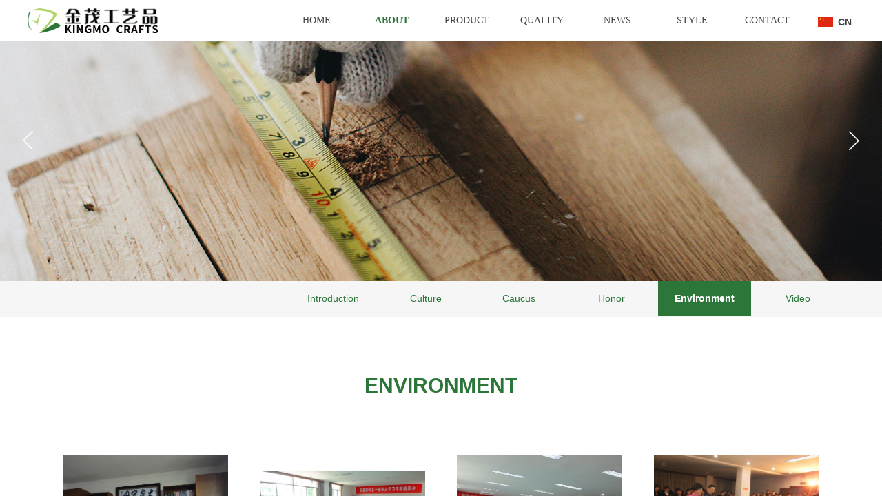

--- FILE ---
content_type: text/html; charset=utf-8
request_url: http://en.kingmotoy.com/Environment.html
body_size: 13385
content:
<!DOCTYPE html PUBLIC "-//W3C//DTD XHTML 1.0 Transitional//EN" "http://www.w3.org/TR/xhtml1/DTD/xhtml1-transitional.dtd">
<html xmlns="http://www.w3.org/1999/xhtml" lang="en" >
	<head>
		<meta http-equiv="X-UA-Compatible" content="IE=Edge,chrome=1" />
	<meta name="viewport" content="width=1200" />	<meta http-equiv="Content-Type" content="text/html; charset=utf-8" />
		<meta name="format-detection" content="telephone=no" />
	     <meta http-equiv="Cache-Control" content="no-transform"/> 
     <meta http-equiv="Cache-Control" content="no-siteapp"/>
	<title>Environment_Zhejiang Yunhe Kingmo Arts &amp; Crafts Co.,Ltd.</title>
	<meta name="keywords"  content="Yunhe,wooden toys,wooden train rails,baby carriages,drawing boards,children\\\\\\\'s furniture,haul toys,kitchen furniture,wooden balance cars,rocking horses,tricycles" />
	<meta name="description" content="Founded in 1993, Zhejiang Yunhe County Kinmao Arts &amp; Crafts Co., Ltd. is a high-tech enterprise integrating the development and sales of wooden toys. The company produces more than 2,000 kinds of products such as train tracks, baby carriages, drawing boards, children's furniture and drag toys." />
    
                
			<link rel="shortcut icon" href="http://pmoa7603d.pic42.websiteonline.cn/upload/k1ko.ico" type="image/x-icon" />
	<link rel="Bookmark" href="http://pmoa7603d.pic42.websiteonline.cn/upload/k1ko.ico" />
		

		<link href="http://static.websiteonline.cn/website/template/default/css/default.css?v=17534100" rel="stylesheet" type="text/css" />
<link href="http://en.kingmotoy.com/template/default/css/wpassword/iconfont.css?v=17496248" rel="stylesheet" type="text/css" />
<link href="http://static.websiteonline.cn/website/plugin/media/css/media.css?v=14077216" rel="stylesheet" type="text/css" />
<link href="http://static.websiteonline.cn/website/plugin/unslider/css/unslider.css?v=16086236" rel="stylesheet" type="text/css" />
<link href="http://static.websiteonline.cn/website/plugin/title/css/title.css?v=17083134" rel="stylesheet" type="text/css" />
<link href="http://static.websiteonline.cn/website/plugin/blocksit/css/blocksit.css?v=17186066" rel="stylesheet" type="text/css" />
<style type="text/css">#scroll_container_bg{background:no-repeat top left;}
#canvas{background:no-repeat top left;}
#scroll_container{font-family:Arial,微软雅黑;font-size:12px;font-weight:normal;font-style:normal;line-height:15px;}
#scroll_container h1,#scroll_container h2,#scroll_container h3,#scroll_container h4,#scroll_container h5,#scroll_container h6{font-family:Arial,微软雅黑;font-size:12px;font-weight:normal;font-style:normal;}
#scroll_container h1{font-family:,微软雅黑;font-size:12px;font-weight:normal;font-style:normal;}
#scroll_container h2{font-family:,微软雅黑;font-size:12px;font-weight:normal;font-style:normal;}
#scroll_container h3{font-family:,微软雅黑;font-size:12px;font-weight:normal;font-style:normal;}
#scroll_container h4{font-family:,微软雅黑;font-size:12px;font-weight:normal;font-style:normal;}
#scroll_container h5{font-family:,微软雅黑;font-size:12px;font-weight:normal;font-style:normal;}
#scroll_container h6{font-family:,微软雅黑;font-size:12px;font-weight:normal;font-style:normal;}
.prop_rotate_angle sup,.prop_rotate_angle .posblk-deg{font-size:11px; color:#CDCDCD; font-weight:normal; font-style:normal; }ins#qiao-wrap{height:0;} #qiao-wrap{display:block;}
</style> 
</head>
<body  >
<input type="hidden" value="2" name="_user_level_val" />
								<script type="text/javascript" language="javascript" src="http://static.websiteonline.cn/website/script/??libsjq.js,jquery.custom.js,jquery.lazyload.js,jquery.rotateutility.js,lab.js,wopop_all.js,jquery.cookie.js,jquery.simplemodal.js,fullcollumn.js,objectFitPolyfill.min.js,ierotate.js,effects/velocity.js,effects/velocity.ui.js,effects/effects.js,fullpagescroll.js,common.js,heightAdapt.js?v=17573096"></script>
<script type="text/javascript" language="javascript" src="http://static.websiteonline.cn/website/plugin/??media/js/init.js,new_navigation/js/overall.js,new_navigation/styles/hs9/init.js,buttons/js/init.js,unslider/js/init.js,new_message_form/js/jquery.pseudo.js,new_message_form/js/init.js?v=17621358"></script>
	<script type="text/javascript" language="javascript">
    			var webmodel = {};
	        
    wp_pages_global_func($.extend({
        'isedit': '0',
        'islogin': '0',
        'domain': 'pmoa7603d',
        'p_rooturl': 'http://en.kingmotoy.com',
        'static_rooturl': 'http://static.websiteonline.cn/website',
        'interface_locale': "en",
        'dev_mode': "0",
        'getsession': ''
    }, {"phpsessionid":"","punyurl":"http:\/\/en.kingmotoy.com","curr_locale":"en","mscript_name":"","converted":false}));
    
	</script>

<link href="http://en.kingmotoy.com/372d63151e6dc72c571e5d65265c7974.cssx" rel="stylesheet" /><div id="page_set_css">
</div><input type="hidden" id="page_id" name="page_id" value="135" rpid="120">
<div id="scroll_container" class="scroll_contain" style="">
	    	<div id="scroll_container_bg" style=";">&nbsp;</div>
<script>
initScrollcontainerHeight();	
</script>
     <div id="overflow_canvas_container">        <div id="canvas" style=" margin: 0 auto;width:1200px;;height:1207px">
    <div id="layer864AF7795A737424EA2D7E9C2AAC5312" class="full_column"  infixed='1'  style="width:1200px;position:absolute;top:0px;height:60px;z-index:116;">
    <div class="full_width " style="position:absolute;height:60px;background-color:#ffffff;background:;background-position:right bottom;background-repeat:repeat-x;">		
    </div>
			<div class="full_content" style="width:1200px; position:absolute;left:0;top:0;margin-left: 0px;background-color:#ffffff;background:;height:60px;">
								<div id='layerF1D138EDBF0060697DC13733D9F5E676' type='media'  class='cstlayer' style='left: 0px; top: 12px; position: absolute; z-index: 100; width: 191px; height: 36px; '  mid=""  fatherid='layer864AF7795A737424EA2D7E9C2AAC5312'    deg='0'><script>
create_pc_media_set_pic('layerF1D138EDBF0060697DC13733D9F5E676',false);
</script>
<div class="wp-media_content"  style="overflow: hidden; width: 191px; height: 36px; border-width: 0px; border-style: solid; padding: 0px;" type="0">
<div class="img_over"  style='overflow: hidden; border-color: transparent; border-width: 0px; width: 191px; height: 36px; position: relative;'>

<div class="imgloading" style="z-index:100;"> </div>
<a class="media_link" style="line-height:normal;" href="http://en.kingmotoy.com/?id=111"  >
<img  id="wp-media-image_layerF1D138EDBF0060697DC13733D9F5E676" onerror="set_thumb_layerF1D138EDBF0060697DC13733D9F5E676(this);" onload="set_thumb_layerF1D138EDBF0060697DC13733D9F5E676(this);" class="paragraph_image"  type="zoom" src="http://pmoa7603d.pic42.websiteonline.cn/upload/bfd96a1f4f_lah9.png" style="width: 191px; height: auto;;" />
</a>
</div>

</div>
<script>
(function(){
		layer_media_init_func('layerF1D138EDBF0060697DC13733D9F5E676',{"isedit":false,"has_effects":false});
})()
</script>
</div><script>				 $('#layerF1D138EDBF0060697DC13733D9F5E676').triggerHandler('layer_ready');</script><div id='layerCCB83EE53C5A7C14D81F109807135765' type='new_navigation'  class='cstlayer' style='left: 350px; top: 0px; position: absolute; z-index: 111; width: 796px; height: 60px; '  mid=""  fatherid='layer864AF7795A737424EA2D7E9C2AAC5312'    deg='0'><div class="wp-new_navigation_content" style="border-color: transparent; border-width: 0px; width: 796px; border-style: solid; padding: 0px; display: block; overflow: visible; height: auto;;display:block;overflow:hidden;height:0px;" type="0">
<script type="text/javascript"> 
		
		$("#layerCCB83EE53C5A7C14D81F109807135765").data("m_show", '');
	</script>
<div skin="hs9" class="nav1 menu_hs9" ishorizon="1" colorstyle="black" direction="0" more="更多" moreshow="1" morecolor="darkorange" hover="1" hover_scr="0" submethod="0" umenu="0" dmenu="0" sethomeurl="http://en.kingmotoy.com/home.html" smcenter="0">
		<ul id="nav_layerCCB83EE53C5A7C14D81F109807135765" class="navigation"  style="width:auto;"  >
		<li style="width:14.28%;box-sizing:border-box;z-index:2;"  class="wp_subtop"  pid="129" ><a class="  "  href="http://en.kingmotoy.com"><span style="display:block;overflow:hidden;">HOME</span></a></li><li style="width:14.28%;box-sizing:border-box;z-index:2;"  class="wp_subtop"  pid="120" ><a class="  "  href="http://en.kingmotoy.com/about.html"><span style="display:block;overflow:hidden;">ABOUT</span></a></li><li style="width:14.28%;box-sizing:border-box;z-index:2;"  class="wp_subtop"  pid="128" ><a class="  "  href="http://en.kingmotoy.com/product.html"><span style="display:block;overflow:hidden;">PRODUCT</span></a></li><li style="width:14.28%;box-sizing:border-box;z-index:2;"  class="wp_subtop"  pid="137" ><a class="  "  href="http://en.kingmotoy.com/quality.html"><span style="display:block;overflow:hidden;">QUALITY</span></a></li><li style="width:14.28%;box-sizing:border-box;z-index:2;"  class="wp_subtop"  pid="121" ><a class="  "  href="http://en.kingmotoy.com/news.html"><span style="display:block;overflow:hidden;">NEWS</span></a></li><li style="width:14.28%;box-sizing:border-box;z-index:2;"  class="wp_subtop"  pid="142" ><a class="  "  href="http://en.kingmotoy.com/Style.html"><span style="display:block;overflow:hidden;">STYLE</span></a></li><li style="width:14.28%;box-sizing:border-box;z-index:2;"  class="wp_subtop"  pid="124" ><a class="  "  href="http://en.kingmotoy.com/contact.html"><span style="display:block;overflow:hidden;">CONTACT</span></a></li>	</ul>
</div>

<script type="text/javascript"> 
				$("#layerCCB83EE53C5A7C14D81F109807135765").data("datasty_", '@charset "utf-8";  #nav_layerCCB83EE53C5A7C14D81F109807135765, #nav_layerCCB83EE53C5A7C14D81F109807135765 ul {padding:0; margin:0; list-style:none; }  #nav_layerCCB83EE53C5A7C14D81F109807135765 {padding-left:15px; padding-right:15px;position:relative; background-position:top left;background-repeat:repeat-x;background-color:transparent;background-image:url("http://static.websiteonline.cn/website/plugin/new_navigation/styles/hs9/dbj.jpg");line-height:50px;height:50px; }  #nav_layerCCB83EE53C5A7C14D81F109807135765 li.wp_subtop {text-align:center;float:left; height:50px;line-height:50px;background-image:url(http://static.websiteonline.cn/website/plugin/new_navigation/view/images/png_bg.png);background-color:transparent;background-position:top left;background-repeat:repeat;}  #nav_layerCCB83EE53C5A7C14D81F109807135765 li.wp_subtop:hover{text-align:center; background-color:transparent;background-position:top left;height:50px;line-height:50px; background-image:url("http://static.websiteonline.cn/website/plugin/new_navigation/styles/hs9/dhover.jpg");background-repeat:repeat-x;}  #nav_layerCCB83EE53C5A7C14D81F109807135765 li.wp_subtop>a {white-space: nowrap;overflow:hidden;padding-left:15px;padding-right:15px;text-align:center;display:block;  font-family:arial; font-size:14px; color:#FFFFFF; text-decoration:none; font-weight:normal;font-style:normal;}  #nav_layerCCB83EE53C5A7C14D81F109807135765 li.wp_subtop>a:hover{color:#333333;text-align:center;font-family:arial; font-size:14px; font-weight:normal;font-style:normal;}  #nav_layerCCB83EE53C5A7C14D81F109807135765 ul{display:none;width:100%;position:absolute; top:38px; left:-9999px;background-image:url(http://static.websiteonline.cn/website/plugin/new_navigation/view/images/png_bg.png);background-repeat:repeat;background-color:transparent;background-position:top left;padding-bottom:3px;padding-top:3px;}  #nav_layerCCB83EE53C5A7C14D81F109807135765 ul li{text-align:center;float:left; background-color:#fbfbfb;background-position:top left;background-repeat:repeat;background-image:url(http://static.websiteonline.cn/website/plugin/new_navigation/view/images/png_bg.png);height:25px;line-height:25px;font-weight:normal;}  #nav_layerCCB83EE53C5A7C14D81F109807135765 ul li:hover{text-align:center;  background-position:top left;background-repeat:repeat;background-image:url(http://static.websiteonline.cn/website/plugin/new_navigation/view/images/png_bg.png);background-color:#2f2f2f;height:25px;line-height:25px;}  #nav_layerCCB83EE53C5A7C14D81F109807135765 ul li a {white-space: nowrap;color:#666666;text-align:center;float:left; display:block; padding:0 10px 0 10px; font-family:arial; font-size:12px; text-decoration:none; font-weight:normal;font-style:normal;}  #nav_layerCCB83EE53C5A7C14D81F109807135765 ul li a:hover{color:#fff;text-align:center;float:left; padding:0 10px 0 10px; font-family:arial; font-size:12px; text-decoration:none; font-weight:normal;font-style:normal;}  #nav_layerCCB83EE53C5A7C14D81F109807135765 li ul.floatRight li {float:right;}  #nav_layerCCB83EE53C5A7C14D81F109807135765 ul ul {background-image:url(http://static.websiteonline.cn/website/plugin/new_navigation/view/images/png_bg.png);}');
		$("#layerCCB83EE53C5A7C14D81F109807135765").data("datastys_", '#nav_layerCCB83EE53C5A7C14D81F109807135765{background-color:transparent;} #nav_layerCCB83EE53C5A7C14D81F109807135765{background-image:url(http://static.websiteonline.cn/website/plugin/new_navigation/view/images/png_bg.png);}    #nav_layerCCB83EE53C5A7C14D81F109807135765 li.wp_subtop>a:hover{font-family:Microsoft YaHei;}  #nav_layerCCB83EE53C5A7C14D81F109807135765 ul li a{font-family:Microsoft YaHei;}           #nav_layerCCB83EE53C5A7C14D81F109807135765 ul li{height:36px;}           #nav_layerCCB83EE53C5A7C14D81F109807135765 ul li{line-height:36px;}           #nav_layerCCB83EE53C5A7C14D81F109807135765 ul li:hover{height:36px;}             #nav_layerCCB83EE53C5A7C14D81F109807135765 ul li:hover{line-height:36px;} #nav_layerCCB83EE53C5A7C14D81F109807135765 ul li a:hover{font-family:Microsoft YaHei;}           #nav_layerCCB83EE53C5A7C14D81F109807135765 li.wp_subtop>a{font-weight:normal;} #nav_layerCCB83EE53C5A7C14D81F109807135765 li.wp_subtop>a{font-family:Microsoft YaHei;}           #nav_layerCCB83EE53C5A7C14D81F109807135765 ul li a{font-size:14px;}  #nav_layerCCB83EE53C5A7C14D81F109807135765 ul li a:hover{font-size:14px;} #nav_layerCCB83EE53C5A7C14D81F109807135765 ul li:hover{background-color:transparent;}    #nav_layerCCB83EE53C5A7C14D81F109807135765 ul li{background-color:transparent;}  #nav_layerCCB83EE53C5A7C14D81F109807135765 ul li a{color:#cccccc;} #nav_layerCCB83EE53C5A7C14D81F109807135765 ul li a:hover{color:#ffffff;}                     #nav_layerCCB83EE53C5A7C14D81F109807135765 li.wp_subtop>a{font-size:14px;} #nav_layerCCB83EE53C5A7C14D81F109807135765 li.wp_subtop>a:hover{font-size:14px;}     #nav_layerCCB83EE53C5A7C14D81F109807135765 li.wp_subtop>a{color:#434343;}                         #nav_layerCCB83EE53C5A7C14D81F109807135765{height:60px;}                    #nav_layerCCB83EE53C5A7C14D81F109807135765 li.wp_subtop{height:60px;}                      #nav_layerCCB83EE53C5A7C14D81F109807135765 li.wp_subtop:hover{height:60px;}                    #nav_layerCCB83EE53C5A7C14D81F109807135765 li.wp_subtop:hover{line-height:60px;}                    #nav_layerCCB83EE53C5A7C14D81F109807135765 li.wp_subtop{line-height:60px;}   #nav_layerCCB83EE53C5A7C14D81F109807135765 li.wp_subtop:hover{background:transparent;}   #nav_layerCCB83EE53C5A7C14D81F109807135765 li.wp_subtop>a:hover{font-weight:bold;} #nav_layerCCB83EE53C5A7C14D81F109807135765 li.wp_subtop:hover{background-image:url(http://static.websiteonline.cn/website/plugin/new_navigation/view/images/png_bg.png);} #nav_layerCCB83EE53C5A7C14D81F109807135765 li.wp_subtop:hover{background-color:transparent;} #nav_layerCCB83EE53C5A7C14D81F109807135765 li.wp_subtop>a:hover{color:#2c7639;}');
	
		</script>

<script type="text/javascript">
function wp_get_navstyle(layer_id,key){
		var navStyle = $.trim($("#"+layer_id).data(key));
		return navStyle;	
	
}	
richtxt('layerCCB83EE53C5A7C14D81F109807135765');
</script><script type="text/javascript">
layer_new_navigation_hs9_func({"isedit":false,"layer_id":"layerCCB83EE53C5A7C14D81F109807135765","menustyle":"hs9"});
layerCCB83EE53C5A7C14D81F109807135765_liHoverCallBack;
</script>

</div>
<script type="text/javascript">
 $(function(){
	layer_new_navigation_content_func({"isedit":false,"layer_id":"layerCCB83EE53C5A7C14D81F109807135765","menustyle":"hs9","addopts":[]});
});
</script>

</div><script>				 $('#layerCCB83EE53C5A7C14D81F109807135765').triggerHandler('layer_ready');</script><div id='layerE123ECC96831BEE1E40004FE25703DA8' type='media'  class='cstlayer' style='left: 1147px; top: 24px; position: absolute; z-index: 114; width: 22px; height: 15px; '  mid=""  fatherid='layer864AF7795A737424EA2D7E9C2AAC5312'    deg='0'><script>
create_pc_media_set_pic('layerE123ECC96831BEE1E40004FE25703DA8',false);
</script>
<div class="wp-media_content"  style="overflow: hidden; width: 22px; height: 15px; border-width: 0px; border-style: solid; padding: 0px;" type="0">
<div class="img_over"  style='overflow: hidden; border-color: transparent; border-width: 0px; position: relative; width: 22px; height: 15px;'>

<div class="imgloading" style="z-index:100;"> </div>
<img  id="wp-media-image_layerE123ECC96831BEE1E40004FE25703DA8" onerror="set_thumb_layerE123ECC96831BEE1E40004FE25703DA8(this);" onload="set_thumb_layerE123ECC96831BEE1E40004FE25703DA8(this);" class="paragraph_image"  type="zoom" src="http://pmoa7603d.pic42.websiteonline.cn/upload/cn.png" style="width: 22px; height: auto;;" />
</div>

</div>
<script>
(function(){
		layer_media_init_func('layerE123ECC96831BEE1E40004FE25703DA8',{"isedit":false,"has_effects":false});
})()
</script>
</div><script>				 $('#layerE123ECC96831BEE1E40004FE25703DA8').triggerHandler('layer_ready');</script><div id='layerA4D061891396B4F5CD03EB898F7DDB9C' type='buttons'  class='cstlayer' style='left: 1172px; top: 7px; position: absolute; z-index: 115; width: 28px; height: 50px; '  mid=""  fatherid='layer864AF7795A737424EA2D7E9C2AAC5312'    deg='0'><div class="wp-buttons_content" style="padding: 0px; border-color: transparent; border-width: 0px; overflow: hidden; width: 28px; height: 50px;"><a href="http://www.kingmotoy.com/"  target="_blank"  class="btnarea button_btndefault-link" style="width:28px;left:0px;top:0px;height:50px;line-height:50px;" target="_blank">
  <span class="button_btndefault-label">CN</span>
</a><script type="text/javascript" src="http://static.websiteonline.cn/website/script/usermanagemob/clipboard.js"></script>
<script language="javascript">$('#layerA4D061891396B4F5CD03EB898F7DDB9C').layer_ready(function(){
	
			(function(){
	var param={"layerid":"layerA4D061891396B4F5CD03EB898F7DDB9C","bgFlag":0,"bhFlag":0};
	layer_buttons_text_display_func(param);
	})();
	
	
			
		
		
			    
    	    
		btnFloat({"border_radius":"3px 3px 3px 3px","btntext":"CN","shadow_enable":"hide","txtfont_name":"arial","txtfont_size":"14","txtcolor_link":"rgba(67,67,67,1)","txtcolor_hover":"rgba(44,118,57,1)","bgcolor_link":"transparent","bgcolor_hover":"transparent","bcolor_link":"transparent","bcolor_hover":"transparent","ostyle":{"btnarea":"width:28px;left:0px;top:0px;height:50px;line-height:50px;"},"btnlink":{"ctype":"link","options":{"url":"www.kingmotoy.com\/","urltype":"http:\/\/","target":"1"},"address":"http:\/\/www.kingmotoy.com\/"}},'layerA4D061891396B4F5CD03EB898F7DDB9C')
	});</script>
</div>

</div><script>				 $('#layerA4D061891396B4F5CD03EB898F7DDB9C').triggerHandler('layer_ready');</script>                                
                                <div class="fullcontent_opacity" style="width: 100%;height: 100%;position: absolute;left: 0;right: 0;top: 0;display:none;"></div>
			</div>
</div>
<script>
        $(".content_copen").live('click',function(){
        $(this).closest(".full_column").hide();
    });
	var $fullwidth=$('#layer864AF7795A737424EA2D7E9C2AAC5312 .full_width');
	$fullwidth.css({left:0-$('#canvas').offset().left+$('#scroll_container').offset().left-$('#scroll_container').scrollLeft()-$.parseInteger($('#canvas').css("borderLeftWidth")),width:$('#scroll_container_bg').width()});
	$(function () {
				var videoParams={"id":"layer864AF7795A737424EA2D7E9C2AAC5312","bgauto":null,"ctauto":null,"bVideouse":null,"cVideouse":null,"bgvHeight":null,"bgvWidth":null};
		fullcolumn_bgvideo_init_func(videoParams);
                var bgHoverParams={"full":{"hover":null,"opacity":null,"bg":"#ffffff","id":"layer864AF7795A737424EA2D7E9C2AAC5312","bgopacity":null,"zindextopcolorset":""},"full_con":{"hover":null,"opacity":null,"bg":"#ffffff","id":"layer864AF7795A737424EA2D7E9C2AAC5312","bgopacity":null}};
		fullcolumn_HoverInit(bgHoverParams);
        });
</script>


<div id='layer02F488F5B5E1F3C03608350B36B60126' type='unslider'  class='cstlayer' style='left: 0px; top: 0px; position: absolute; z-index: 100; width: 1200px; height: 408px; '  mid=""    deg='0'><style>
#layer02F488F5B5E1F3C03608350B36B60126html5zoo-1{
	margin:0 auto;
}
</style>
<div id="layer02F488F5B5E1F3C03608350B36B60126_content" class="wp-unslider_content" style="overflow: hidden; border: none; left: -351.5px; width: 1903px; height: 408px; position: absolute;">
<script type="text/javascript">
	 
</script>

<!-- loop star -->
<div id="layer02F488F5B5E1F3C03608350B36B60126html5zoo-1">
    <ul class="html5zoo-slides" style="display:none;">
  
        <li><img alt="" src="http://pmoa7603d.pic42.websiteonline.cn/upload/3333.jpg" class="html5lightbox" /></a></li>
    </ul>
</div>
<!-- loop end -->

<script language="javascript">
(function(){
		var layerparams={"layerid":"layer02F488F5B5E1F3C03608350B36B60126","pstyle":"none","plborder_size":"0","interval":5000,"autoplays":"true","title_size":"40","title_family":"SimSun","title_color":"#FFFFFF","easing":"fade","show_title":"1","show_nav":"0","navigation_style":"01","navbg_hover_color":"#660000","nav_margin_bottom_size":"25","nav_arrow":"1","arrow_left":"template\/default\/images\/left_arrow.png","arrow_right":"template\/default\/images\/right_arrow.png","nav_margin_left_size":"25","nav_margin_right_size":"25","skin":"02","default_show":"1","hover_show":"0","pauseonmouseover":"1","nav_arrow_w_size":"32","nav_arrow_h_size":"32","iconstyle":"01","nav_height_size":"2","wsize":null,"editMode":false,"unslideradapt":null};
	layer_unslider_init_func(layerparams);
})()  
</script>
</div>
</div><script>				 $('#layer02F488F5B5E1F3C03608350B36B60126').triggerHandler('layer_ready');</script><div id='layer417CB9881F08D0BB4DB27114EC947A7A' type='new_navigation'  class='cstlayer' style='left: 361px; top: 408px; position: absolute; z-index: 116; width: 839px; height: 50px; display: block; '  mid=""    deg='0'><div class="wp-new_navigation_content" style="border-color: transparent; border-width: 0px; width: 839px; display: block; overflow: visible; height: auto;;display:block;overflow:hidden;height:0px;" type="1">
<script type="text/javascript"> 
		
		$("#layer417CB9881F08D0BB4DB27114EC947A7A").data("m_show", '');
	</script>
<div skin="hs9" class="nav1 menu_hs9" ishorizon="1" colorstyle="black" direction="0" more="More" moreshow="1" morecolor="darkorange" hover="1" hover_scr="0" submethod="0" umenu="0" dmenu="0" sethomeurl="http://en.kingmotoy.com/home.html" smcenter="0">
		<ul id="nav_layer417CB9881F08D0BB4DB27114EC947A7A" class="navigation"  style="width:auto;"  >
		<li style="width:16.66%;box-sizing:border-box;z-index:2;"  class="wp_subtop"  pid="131" ><a class="  "  href="http://en.kingmotoy.com/Introduction.html"><span style="display:block;overflow:hidden;">Introduction</span></a></li><li style="width:16.66%;box-sizing:border-box;z-index:2;"  class="wp_subtop"  pid="132" ><a class="  "  href="http://en.kingmotoy.com/culture.html"><span style="display:block;overflow:hidden;">Culture</span></a></li><li style="width:16.66%;box-sizing:border-box;z-index:2;"  class="wp_subtop"  pid="133" ><a class="  "  href="http://en.kingmotoy.com/Caucus.html"><span style="display:block;overflow:hidden;">Caucus</span></a></li><li style="width:16.66%;box-sizing:border-box;z-index:2;"  class="wp_subtop"  pid="134" ><a class="  "  href="http://en.kingmotoy.com/Honor.html"><span style="display:block;overflow:hidden;">Honor</span></a></li><li style="width:16.66%;box-sizing:border-box;z-index:2;"  class="wp_subtop"  pid="135" ><a class="  "  href="http://en.kingmotoy.com/Environment.html"><span style="display:block;overflow:hidden;">Environment</span></a></li><li style="width:16.66%;box-sizing:border-box;z-index:2;"  class="wp_subtop"  pid="136" ><a class="  "  href="http://en.kingmotoy.com/Video.html"><span style="display:block;overflow:hidden;">Video</span></a></li>	</ul>
</div>

<script type="text/javascript"> 
				$("#layer417CB9881F08D0BB4DB27114EC947A7A").data("datasty_", '@charset "utf-8";  #nav_layer417CB9881F08D0BB4DB27114EC947A7A, #nav_layer417CB9881F08D0BB4DB27114EC947A7A ul {padding:0; margin:0; list-style:none; }  #nav_layer417CB9881F08D0BB4DB27114EC947A7A {padding-left:15px; padding-right:15px;position:relative; background-position:top left;background-repeat:repeat-x;background-color:transparent;background-image:url("http://static.websiteonline.cn/website/plugin/new_navigation/styles/hs9/dbj.jpg");line-height:50px;height:50px; }  #nav_layer417CB9881F08D0BB4DB27114EC947A7A li.wp_subtop {text-align:center;float:left; height:50px;line-height:50px;background-image:url(http://static.websiteonline.cn/website/plugin/new_navigation/view/images/png_bg.png);background-color:transparent;background-position:top left;background-repeat:repeat;}  #nav_layer417CB9881F08D0BB4DB27114EC947A7A li.wp_subtop:hover{text-align:center; background-color:transparent;background-position:top left;height:50px;line-height:50px; background-image:url("http://static.websiteonline.cn/website/plugin/new_navigation/styles/hs9/dhover.jpg");background-repeat:repeat-x;}  #nav_layer417CB9881F08D0BB4DB27114EC947A7A li.wp_subtop>a {white-space: nowrap;overflow:hidden;padding-left:15px;padding-right:15px;text-align:center;display:block;  font-family:arial; font-size:14px; color:#FFFFFF; text-decoration:none; font-weight:normal;font-style:normal;}  #nav_layer417CB9881F08D0BB4DB27114EC947A7A li.wp_subtop>a:hover{color:#333333;text-align:center;font-family:arial; font-size:14px; font-weight:normal;font-style:normal;}  #nav_layer417CB9881F08D0BB4DB27114EC947A7A ul{display:none;width:100%;position:absolute; top:38px; left:-9999px;background-image:url(http://static.websiteonline.cn/website/plugin/new_navigation/view/images/png_bg.png);background-repeat:repeat;background-color:transparent;background-position:top left;padding-bottom:3px;padding-top:3px;}  #nav_layer417CB9881F08D0BB4DB27114EC947A7A ul li{text-align:center;float:left; background-color:#fbfbfb;background-position:top left;background-repeat:repeat;background-image:url(http://static.websiteonline.cn/website/plugin/new_navigation/view/images/png_bg.png);height:25px;line-height:25px;font-weight:normal;}  #nav_layer417CB9881F08D0BB4DB27114EC947A7A ul li:hover{text-align:center;  background-position:top left;background-repeat:repeat;background-image:url(http://static.websiteonline.cn/website/plugin/new_navigation/view/images/png_bg.png);background-color:#2f2f2f;height:25px;line-height:25px;}  #nav_layer417CB9881F08D0BB4DB27114EC947A7A ul li a {white-space: nowrap;color:#666666;text-align:center;float:left; display:block; padding:0 10px 0 10px; font-family:arial; font-size:12px; text-decoration:none; font-weight:normal;font-style:normal;}  #nav_layer417CB9881F08D0BB4DB27114EC947A7A ul li a:hover{color:#fff;text-align:center;float:left; padding:0 10px 0 10px; font-family:arial; font-size:12px; text-decoration:none; font-weight:normal;font-style:normal;}  #nav_layer417CB9881F08D0BB4DB27114EC947A7A li ul.floatRight li {float:right;}  #nav_layer417CB9881F08D0BB4DB27114EC947A7A ul ul {background-image:url(http://static.websiteonline.cn/website/plugin/new_navigation/view/images/png_bg.png);}');
		$("#layer417CB9881F08D0BB4DB27114EC947A7A").data("datastys_", '#nav_layer417CB9881F08D0BB4DB27114EC947A7A li.wp_subtop>a:hover{color:#ffffff;} #nav_layer417CB9881F08D0BB4DB27114EC947A7A li.wp_subtop:hover{background-image:url(http://static.websiteonline.cn/website/plugin/new_navigation/view/images/png_bg.png);}    #nav_layer417CB9881F08D0BB4DB27114EC947A7A li.wp_subtop{background-image:url(http://static.websiteonline.cn/website/plugin/new_navigation/view/images/png_bg.png);} #nav_layer417CB9881F08D0BB4DB27114EC947A7A li.wp_subtop{background-color:transparent;} #nav_layer417CB9881F08D0BB4DB27114EC947A7A li.wp_subtop{background:;} #nav_layer417CB9881F08D0BB4DB27114EC947A7A{background-color:transparent;} #nav_layer417CB9881F08D0BB4DB27114EC947A7A{background-image:url(http://static.websiteonline.cn/website/plugin/new_navigation/view/images/png_bg.png);} #nav_layer417CB9881F08D0BB4DB27114EC947A7A{background:;}   #nav_layer417CB9881F08D0BB4DB27114EC947A7A li.wp_subtop>a:hover{font-weight:bold;} #nav_layer417CB9881F08D0BB4DB27114EC947A7A li.wp_subtop>a{font-weight:normal;} #nav_layer417CB9881F08D0BB4DB27114EC947A7A li.wp_subtop>a{color:#2c7639;} #nav_layer417CB9881F08D0BB4DB27114EC947A7A li.wp_subtop:hover{background:transparent;} #nav_layer417CB9881F08D0BB4DB27114EC947A7A li.wp_subtop:hover{background-color:#2c7639;}');
	
		</script>

<script type="text/javascript">
function wp_get_navstyle(layer_id,key){
		var navStyle = $.trim($("#"+layer_id).data(key));
		return navStyle;	
	
}	
richtxt('layer417CB9881F08D0BB4DB27114EC947A7A');
</script><script type="text/javascript">
layer_new_navigation_hs9_func({"isedit":false,"layer_id":"layer417CB9881F08D0BB4DB27114EC947A7A","menustyle":"hs9"});
layer417CB9881F08D0BB4DB27114EC947A7A_liHoverCallBack;
</script>

</div>
<script type="text/javascript">
 $(function(){
	layer_new_navigation_content_func({"isedit":false,"layer_id":"layer417CB9881F08D0BB4DB27114EC947A7A","menustyle":"hs9","addopts":{"border-right-color":"transparent"}});
});
</script>

</div><script>				 $('#layer417CB9881F08D0BB4DB27114EC947A7A').triggerHandler('layer_ready');</script><div id="layerDE6903274411E5F15C629D0B4FEBB0C0" class="full_column"   style="width:1200px;position:absolute;top:408px;height:52px;z-index:102;">
    <div class="full_width " style="position:absolute;height:52px;background-color:#f6f6f6;background:;">		
    </div>
			<div class="full_content" style="width:1200px; position:absolute;left:0;top:0;margin-left: 0px;;height:52px;">
								                                
                                <div class="fullcontent_opacity" style="width: 100%;height: 100%;position: absolute;left: 0;right: 0;top: 0;display:none;"></div>
			</div>
</div>
<script>
        $(".content_copen").live('click',function(){
        $(this).closest(".full_column").hide();
    });
	var $fullwidth=$('#layerDE6903274411E5F15C629D0B4FEBB0C0 .full_width');
	$fullwidth.css({left:0-$('#canvas').offset().left+$('#scroll_container').offset().left-$('#scroll_container').scrollLeft()-$.parseInteger($('#canvas').css("borderLeftWidth")),width:$('#scroll_container_bg').width()});
	$(function () {
				var videoParams={"id":"layerDE6903274411E5F15C629D0B4FEBB0C0","bgauto":null,"ctauto":null,"bVideouse":null,"cVideouse":null,"bgvHeight":null,"bgvWidth":null};
		fullcolumn_bgvideo_init_func(videoParams);
                var bgHoverParams={"full":{"hover":null,"opacity":null,"bg":"#f6f6f6","id":"layerDE6903274411E5F15C629D0B4FEBB0C0","bgopacity":null,"zindextopcolorset":""},"full_con":{"hover":null,"opacity":null,"bg":null,"id":"layerDE6903274411E5F15C629D0B4FEBB0C0","bgopacity":null}};
		fullcolumn_HoverInit(bgHoverParams);
        });
</script>


<div id='layer7EBBEB46F648789CC80EE2C5ED78C894' type='box'  class='cstlayer' style='left: 0px; top: 499px; position: absolute; z-index: 114; width: 1200px; height: 659px; display: block; '  mid=""    deg='0'><div class="wp-box_content drop_box" style="word-wrap: break-word; padding: 0px; border-color: rgb(221, 221, 221); border-width: 1px; height: 657px; background-color: rgb(255, 255, 255); width: 1198px; border-style: solid;">
    <div id='layerA91BF8192A5ADF602618964CE1107305' type='title'  class='cstlayer' style='left: 0px; top: 40px; position: absolute; z-index: 113; width: 1200px; height: 54px; display: block;display:none; '  mid=""  fatherid='layer7EBBEB46F648789CC80EE2C5ED78C894'    deg='0'><div class="wp-title_content" style="word-wrap: break-word; padding: 0px; border-color: transparent; border-width: 0px; height: 54px; width: 1200px; display: block;"><div style="text-align: center;"><font color="#000000" face="微软雅黑"><span style="font-size: 30px; text-transform: uppercase; color: rgb(44, 118, 57); font-family: Arial, Helvetica, sans-serif;"><strong>environment</strong></span></font></div></div>
<script type="text/javascript">
$(function(){
	$('.wp-title_content').each(function(){
		if($(this).find('div').attr('align')=='justify'){
			$(this).find('div').css({'text-justify':'inter-ideograph','text-align':'justify'});
		}
	})	
})
</script>

</div><script>		         $('#layerA91BF8192A5ADF602618964CE1107305').data('wopop_effects',{"effect":"fadeFromBottom","delay":0,"duration":1.2,"loop":0,"loop_infinite":"0"});				 $('#layerA91BF8192A5ADF602618964CE1107305').triggerHandler('layer_ready');</script><div id='layerDFFCA6596218FE2B6DED0EEF82F9FD90' type='blocksit'  class='cstlayer' style='left: 0px; top: 131px; position: absolute; z-index: 116; width: 1200px; height: 480px; '  mid=""  fatherid='layer7EBBEB46F648789CC80EE2C5ED78C894'    deg='0'>
<div class="wp-blocksit_content" style="overflow: hidden; border-color: transparent; border-width: 0px; width: 1200px; height: 480px;">
<div class="blockitcontainer">
<div id="layerDFFCA6596218FE2B6DED0EEF82F9FD90_container" class="container" style="visibility:hidden;">
  <div class="grid" style="width:240px;border-color:transparent;border-style:none;">
		<div class="imgholder">
            			<a href="http://pmoa7603d.pic42.websiteonline.cn/upload/1_smoy.jpg" ><img  src="http://pmoa7603d.pic42.websiteonline.cn/upload/1_smoy.jpg" alt="" /></a>
		</div>
					</div>
   <div class="grid" style="width:240px;border-color:transparent;border-style:none;">
		<div class="imgholder">
            			<a href="http://pmoa7603d.pic42.websiteonline.cn/upload/2_7lp0.jpg" ><img  src="http://pmoa7603d.pic42.websiteonline.cn/upload/2_7lp0.jpg" alt="" /></a>
		</div>
					</div>
   <div class="grid" style="width:240px;border-color:transparent;border-style:none;">
		<div class="imgholder">
            			<a href="http://pmoa7603d.pic42.websiteonline.cn/upload/3_5xkl.jpg" ><img  src="http://pmoa7603d.pic42.websiteonline.cn/upload/3_5xkl.jpg" alt="" /></a>
		</div>
					</div>
   <div class="grid" style="width:240px;border-color:transparent;border-style:none;">
		<div class="imgholder">
            			<a href="http://pmoa7603d.pic42.websiteonline.cn/upload/4_mx4a.jpg" ><img  src="http://pmoa7603d.pic42.websiteonline.cn/upload/4_mx4a.jpg" alt="" /></a>
		</div>
					</div>
   <div class="grid" style="width:240px;border-color:transparent;border-style:none;">
		<div class="imgholder">
            			<a href="http://pmoa7603d.pic42.websiteonline.cn/upload/5_z2q5.jpg" ><img  src="http://pmoa7603d.pic42.websiteonline.cn/upload/5_z2q5.jpg" alt="" /></a>
		</div>
					</div>
 </div>
</div>
</div>
<script>
(function(){
	var imgdefereds=[];
	$('#layerDFFCA6596218FE2B6DED0EEF82F9FD90_container').find('img').each(function(){
		var dfd=$.Deferred();
		$(this).bind('load',function(){
			dfd.resolve();
		}).bind('error',function(){
			dfd.resolve();
		})
		if(this.complete) setTimeout(function(){
			dfd.resolve();
		},1000);
		imgdefereds.push(dfd);
	})
	$('#layerDFFCA6596218FE2B6DED0EEF82F9FD90').layer_ready(function() {
		$LAB
		 .script('http://static.websiteonline.cn/website/plugin/blocksit/js/jquery_blocksit.js')
		 .wait(function(){
			var modwidth=$('#layerDFFCA6596218FE2B6DED0EEF82F9FD90 .wp-blocksit_content').width();
			var offsetXY=parseInt('16');
			var grid_width=$('#layerDFFCA6596218FE2B6DED0EEF82F9FD90_container .grid').outerWidth()+offsetXY;
			offsetXY=offsetXY/2;
			var cols=Math.floor(modwidth/grid_width);
			if(cols<=0) cols=1;
			var cnterwidth=grid_width*cols;
			$.when.apply(null,imgdefereds).done(function(){
				 $('#layerDFFCA6596218FE2B6DED0EEF82F9FD90_container').css('visibility','');
				$('#layerDFFCA6596218FE2B6DED0EEF82F9FD90_container').width(cnterwidth).BlocksIt({
					numOfCol: cols,
					offsetX: offsetXY,
					offsetY: offsetXY
				});
							})
			
		})
				$LAB
		 .script('http://static.websiteonline.cn/website/plugin/blocksit/js/jquery.lightbox.js?v=1')
		 .wait(function(){
			 var plugindir='http://static.websiteonline.cn/website/plugin/blocksit/';
				$('#layerDFFCA6596218FE2B6DED0EEF82F9FD90_container .imgholder a').lightBox({
					imageLoading:plugindir+'images/lightbox-ico-loading.gif',imageBtnPrev:plugindir+'images/lightbox-btn-prev.gif',imageBtnNext:plugindir+'images/lightbox-btn-next.gif',imageBtnClose:plugindir+'images/lightbox-btn-close.gif',imageBlank:plugindir+'images/lightbox-blank.gif',
					fixedNavigation:true,overlayOpacity:0.7,
					cursorBtnPrev:plugindir+'images/albumleftarrow.cur',
					cursorBtnNext:plugindir+'images/albumrightarrow.cur'
				});
		  }) 
			});
})()
</script></div><script>				 $('#layerDFFCA6596218FE2B6DED0EEF82F9FD90').triggerHandler('layer_ready');</script>    
</div>
</div><script>				 $('#layer7EBBEB46F648789CC80EE2C5ED78C894').triggerHandler('layer_ready');</script>    </div>
     </div>	<div id="site_footer" style="width:1200px;position:absolute;height:312px;z-index:500;margin-top:0px">
		<div class="full_width " margintopheight=0 style="position:absolute;height:312px;background-color:#212121;background:;"></div>
		<div id="footer_content" class="full_content" style="width:1200px; position:absolute;left:0;top:0;margin-left: 0px;;height:312px;">
			<div id='layer38AED6EF0C7B23C0BD89FD4DB313F5C1' type='new_message_form'  inbuttom='1' class='cstlayer' style='left: 507px; top: 42px; position: absolute; z-index: 105; width: 352px; height: 155px; '  mid=""    deg='0'><link href="http://static.websiteonline.cn/website/script/multiupload/uploadify2.css?v=15101110" rel="stylesheet" type="text/css" />
<script type="text/javascript" language="javascript" src="http://static.websiteonline.cn/website/script/cal.js?v=17199848"></script>
<div class="wp-new_message_form_content" style="border-color: transparent; border-width: 0px; overflow: hidden; width: 352px; height: 155px; border-style: solid; padding: 0px;">	
	<form class="mesform" method="post" action="index.php" style="position:relative;overflow:hidden;">
	<input type="hidden" name="msid" value="10" />
	<input type="hidden" name="csrf_token" value="Jf70of4w" />
		<ul class="mfields">		<li><div class="title">Name<span class="reqtip">*</span></div>
		<div class="inpbox"><input type="text" name="mes[text-i1]" class="inptext " maxlength="50" required placeholder=""  /></div><div style="clear:both;overflow:hidden;"></div></li>
		
				<li><div class="title">Tel<span class="reqtip">*</span></div>
		<div class="inpbox"><input type="text" name="mes[mobile-i2]" class="inptext " data-rule-mobile="true" maxlength="150" required placeholder=""  /></div><div style="clear:both;overflow:hidden;"></div></li>
		
				                </ul>
                    <div style="clear:both;overflow:hidden;"></div>
                <a href="javascript:;"   class="btnsubmit">Submit</a>
    </form>
    <script>
		var params={"layerid":"layer38AED6EF0C7B23C0BD89FD4DB313F5C1"};
	layer_new_message_form_addid(params);
    </script>
<script>

        var hasEmpty = false;

$(function(){
		var params={"layerid":"layer38AED6EF0C7B23C0BD89FD4DB313F5C1","curtheme":"ms3","date_locale":"en","use_auth_code":false};
	var langarr={};

	layer_new_message_form_load_style_ui(params,langarr);	
})
</script></div><script>
$(function(){
		var params={"layerid":"layer38AED6EF0C7B23C0BD89FD4DB313F5C1","curtheme":"ms3","datepicker":"","date_locale":"en","vardatas":[],"limitsize":2,"datedir":"http:\/\/static.websiteonline.cn\/website\/plugin\/new_message_form\/js"};
	var langarr={"g":{"upload.failed":"Upload failed..","upload.maxFileSize":"File size can't be more than ","upload.illegal_format":"Illegal upload format","cannot preview":"No preview","Please accept the agreement!":"Please accept the agreement!","Please enter a pure number":"Please enter a pure number","selected 1 pictures":"Selected","compress_limit_hint":",More than 2M will automatically compress"},"m":{"Isrequired":"This field is required","Email error":"Please enter a valid email address","Mobile error":"Mobile error","Idcard error":"Please enter a valid ID number"}};

	var layerid =params.layerid;
	var $curlayer = $('#'+layerid);
	var curskn = params.curtheme;
	var datedir = params.datedir;

	var innerfuncs=layer_new_message_form_createfuncs(params,langarr);
	layer_new_message_form_select_datepicker(params,langarr);

	var has_area=false;
	
        var cal_res = $curlayer.find(".cal_res");
    var cal_var = $curlayer.find(".cal_var");
        var var_num = {};

    function valueRegExp(iname){
        return innerfuncs['valueRegExp'](iname);
	}

        function getVarAndVal(){
		var_num = layer_new_message_form_getVarAndVal(cal_var,valueRegExp);
	}

    cal_var.on('input change',function () {
        cal_res.trigger('calRes');
    });

        var cal_formula = '';
        var cal_obj = '';
    cal_res.on('calRes',function () {
        cal_formula = $(this).data('formula');
        cal_obj = ParseFormula(cal_formula);
        getVarAndVal();
        var res = CalcResult(cal_obj, var_num);
        if($.isNumeric(res)){
            $(this).val(res);
        }else{
            $(this).val(0);
        }
    });

		function ms5Hig($curli){
		return innerfuncs['ms5Hig']($curli);
	}

	// Multi-select
	
	// Submit
	$LAB
        .script('http://static.websiteonline.cn/website/script/jquery.validate.js?v=2')
        .script("http://static.websiteonline.cn/website/script/webuploader/webuploader.js")
        .wait(function(){
                var limitsize = parseInt('2');
        var uploader;
		var pickid = '.'+layerid+'user_pic_upload';
		var isUploaderOrigin=true;
		if($('#canvas').data('new_message_form_uploader'+pickid)){
			uploader=$('#canvas').data('new_message_form_uploader'+pickid);
			isUploaderOrigin=false;
		}else{
			uploader=layer_new_message_form_webuploader(params,langarr);
		}

		var func=function(){
			if($('#'+layerid).is(':visible')){
				uploader.refresh();
				return;
			}
			setTimeout(func,500);
		}
		func();
		if(isUploaderOrigin){
			
			var required_pic_post_f = '';
			var choose_pic_post_f = '';

			uploader.on( 'uploadComplete', function( file ) {
				var res=layer_new_message_form_uploadComplete($curlayer,uploader,required_pic_post_f,choose_pic_post_f);
				required_pic_post_f=res.required_pic_post_f;
				choose_pic_post_f=res.choose_pic_post_f;
				if(choose_pic_post_f){
					$curlayer.find('.btnsubmit').click();
					uploader.reset();
				}
			});
		}
     	$curlayer.find('.mesform').validate({
			errorPlacement: function(error, el){
				hasEmpty = true;
				layer_new_message_form_error_placement(params,langarr,error, el);
			},success: function(label){
				layer_new_message_form_validate_success(params,langarr,label);                
			},submitHandler: function(form, e){
                
				var yzm_open = "";
				if(!layer_new_message_form_yzm(yzm_open,langarr,$curlayer)){
					hasEmpty = false;
					return false;
				}

				var isempty = false,frmdata = $(form).serializeArray();
				var useauthcode = 'no';
				$("input:[name='mobile']").val("0");
				for (var i in frmdata) {
					var frmobj = frmdata[i];
					if (/^mes/i.test(frmobj['name'])) {
						var keyname = frmobj['name'];
						var kval = $.trim(frmobj['value']);
						if(keyname.indexOf("mobile")>0){
							if (kval.length > 0){
								$("input:[name='mobile']").val("1");
							}
						}
					}
				}				
				
		                        var has_re_pic_upload = $curlayer.find('.mesform .uppic_hidden[required]').length;
                if(has_re_pic_upload && !required_pic_post_f){
                    var requiredpic_add_queen = '';
                    $curlayer.find('.mesform').find(".uppic_hidden").each(function(){
                        var is_required = $(this).attr("required");
                        if(is_required){
                           var is_add_queen = $(this).siblings('.filequeue').html();
                           var imgstr_name = $(this).attr('field_name');
                           if(is_add_queen == ''){
                               requiredpic_add_queen = false;
                               alert(imgstr_name+':Field cannot be empty！');
                               return false;
                            }else{
                                requiredpic_add_queen = true;
                            }
                        }else{
                            requiredpic_add_queen = true;
                        }
                    });
                    if(requiredpic_add_queen){
                        uploader.upload();
                    }else{
                        return false;
                    }
                    return;
                }
                var has_pic_upload = $curlayer.find('.mesform').find('.'+layerid+'user_pic_upload').length;
                                var has_file_inqueen = '';
                if(has_pic_upload){
                    $curlayer.find('.mesform').find(".uppic_hidden").each(function(){
                        has_file_inqueen = $(this).siblings('.filequeue').html();
                        if(has_file_inqueen !=''){
							has_file_inqueen = true;
                            return false;
                        }
                    })
                }
                                if(has_pic_upload && !has_re_pic_upload && !choose_pic_post_f && has_file_inqueen){
                    if(has_file_inqueen){
                        uploader.upload();
                    } 
                    return;
                }

                                var formulaObj = $curlayer.find("input[data-iscal=1]");
                if(formulaObj.length > 0){
                    var calErr = isCorrect(formulaObj);
                    if(calErr){
                        alert('Result error, unable to submit');
                        return false;
                    }
                }
				$(form).find("a.btnsubmit").hide();
				$.post("http://en.kingmotoy.com/index.php?_m=new_message_form&_a=savemes", $(form).serialize(), function(data){
          $(form).find("a.btnsubmit").show();
					var jsndata = $.parseJSON(data);
					if (jsndata.result == 'ERROR'){
                        alert(jsndata.errmsg);
                    }
					else if (jsndata.result == 'OK') {
						$('#layer38AED6EF0C7B23C0BD89FD4DB313F5C1').find(".defaultval").html(2);
						$('#layer38AED6EF0C7B23C0BD89FD4DB313F5C1').find(".send").removeClass("cancel").html("Send captcha");

						alert("Submit successfully");

						form.reset();
						var skn = 'ms3';
                        required_pic_post_f = false;
						choose_pic_post_f = false;
						var default_name='';
						layer_new_message_form_submit_return($curlayer,form,skn,useauthcode,default_name);

						                        var_num = {};

                                                						location.reload();
						
					} else alert("Request failed!");
					$('span.requiredtip', form).remove();
				}).error(function(){
					alert("Request failed!");
                });
              			}
		});
	});

    function getVars(varDatas) {
		return innerfuncs['getVars'](varDatas);
	}

    function isCorrect(formulaObj){
		return innerfuncs['isCorrect'](formulaObj);
	}
	layer_new_message_form_btnsubmit(params,langarr)

    layer_new_message_form_agreecheck(params,langarr);

})</script></div><script>				 $('#layer38AED6EF0C7B23C0BD89FD4DB313F5C1').triggerHandler('layer_ready');</script><div id='layer1959BF782C7960EA1098D865F216BCD6' type='media'  inbuttom='1' class='cstlayer' style='left: 1090px; top: 52px; position: absolute; z-index: 116; width: 110px; height: 110px; display: block;display:none; '  mid=""    deg='0'><script>
create_pc_media_set_pic('layer1959BF782C7960EA1098D865F216BCD6',false);
</script>
<div class="wp-media_content"  style="border-radius:4px;-moz-border-radius:4px;-webkit-border-radius:4px; overflow: hidden; width: 104px; height: 104px; border-width: 0px; border-style: solid; padding: 3px; background-color: rgb(255, 255, 255);" type="0">
<div class="img_over"  style='overflow: hidden; border-color: transparent; border-width: 0px; width: 104px; height: 104px; position: relative;'>

<div class="imgloading" style="z-index:100;"> </div>
<img onerror="set_thumb_layer1959BF782C7960EA1098D865F216BCD6(this);" onload="set_thumb_layer1959BF782C7960EA1098D865F216BCD6(this);" id="wp-media-image_layer1959BF782C7960EA1098D865F216BCD6"  src="http://pmoa7603d.pic42.websiteonline.cn/upload/1545291688.png" type="zoom" class="paragraph_image"  style="width: 104px; height: auto;;display:none;" />
</div>

</div>
<script>
(function(){
		layer_media_init_func('layer1959BF782C7960EA1098D865F216BCD6',{"isedit":false,"has_effects":true});
})()
</script>
</div><script>		         if($.browser.msie && $.browser.version < 9) $('#layer1959BF782C7960EA1098D865F216BCD6').find('div:first').addClass('layer_content'); 		         $('#layer1959BF782C7960EA1098D865F216BCD6').data('wopop_effects',{"effect":"frombottom","delay":0,"duration":1.2,"loop":0,"loop_infinite":"0"});				 $('#layer1959BF782C7960EA1098D865F216BCD6').triggerHandler('layer_ready');</script><div id='layer757C9551B5CDE4F5900798973E309A73' type='title'  inbuttom='1' class='cstlayer' style='left: 1px; top: 89px; position: absolute; z-index: 113; width: 340px; height: 134px; display: block;display:none; '  mid=""    deg='0'><div class="wp-title_content" style="word-wrap: break-word; padding: 0px; border-color: transparent; border-width: 0px; height: 134px; width: 340px; border-style: solid; display: block;"><div><font color="#cccccc" face="微软雅黑"><span style="line-height: 100%; font-size: 13px;"><span style="line-height:220%;">Add: Xinhua Street, Yunhe County Industrial Park, </span><span style="line-height:220%;">Lishui City, Zhejiang Province, China</span></span></font></div><div style="color: rgb(90, 90, 90); font-family: Arial, 宋体, Helvetica, sans-serif, Verdana; font-size: 12px; font-style: normal; font-variant-ligatures: normal; font-variant-caps: normal; font-weight: normal;"><span style="color: rgb(204, 204, 204); font-family: 微软雅黑; line-height: 220%; font-size: 13px;">Tel: 86-578-5113901</span></div><div style="color: rgb(90, 90, 90); font-family: Arial, 宋体, Helvetica, sans-serif, Verdana; font-size: 12px; font-style: normal; font-variant-ligatures: normal; font-variant-caps: normal; font-weight: normal;"><span style="color: rgb(204, 204, 204); font-family: 微软雅黑; line-height: 220%; font-size: 13px;">Email: sales9@kingmotoy.com</span></div></div>

</div><script>		         $('#layer757C9551B5CDE4F5900798973E309A73').data('wopop_effects',{"effect":"frombottom","delay":0,"duration":1.2,"loop":0,"loop_infinite":"0"});				 $('#layer757C9551B5CDE4F5900798973E309A73').triggerHandler('layer_ready');</script><div id="layerAD722DA48A65E8FC6C11EFF4D485E7B8" class="full_column"  inbuttom='1'  style="width:1200px;position:absolute;top:240px;height:1px;z-index:102;">
    <div class="full_width " style="position:absolute;height:1px;background-color:#333333;background:;">		
    </div>
			<div class="full_content" style="width:1200px; position:absolute;left:0;top:0;margin-left: 0px;;height:1px;">
								<div id='layer21EFF56FCFA7796E78E51D07397A9BB2' type='title'  inbuttom='1' class='cstlayer' style='left: 255px; top: 26px; position: absolute; z-index: 125; width: 689px; height: 26px; display: block;display:none; '  mid=""  fatherid='layerAD722DA48A65E8FC6C11EFF4D485E7B8'    deg='0'><div class="wp-title_content" style="overflow-wrap: break-word; padding: 0px; border: 0px solid transparent; height: 26px; width: 689px; display: block;"><div style="text-align:center;"><span><span style="color:#d9d9d9;">COPYRIGHT © 2018 </span><a href="http://en.kingmotoy.com"><span style="color:#d9d9d9;">Zhejiang Yunhe Kingmo Arts &amp; Crafts Co.,Ltd.</span></a><span style="color:#d9d9d9;"> All rights reserved. Technical support: </span><a href="http://www.jcsw.cn/"><span style="color:#d9d9d9;">@JCSW</span></a></span></div></div>

</div><script>		         $('#layer21EFF56FCFA7796E78E51D07397A9BB2').data('wopop_effects',{"effect":"frombottom","delay":0,"duration":1.2,"loop":0,"loop_infinite":"0"});				 $('#layer21EFF56FCFA7796E78E51D07397A9BB2').triggerHandler('layer_ready');</script>                                
                                <div class="fullcontent_opacity" style="width: 100%;height: 100%;position: absolute;left: 0;right: 0;top: 0;display:none;"></div>
			</div>
</div>
<script>
        $(".content_copen").live('click',function(){
        $(this).closest(".full_column").hide();
    });
	var $fullwidth=$('#layerAD722DA48A65E8FC6C11EFF4D485E7B8 .full_width');
	$fullwidth.css({left:0-$('#canvas').offset().left+$('#scroll_container').offset().left-$('#scroll_container').scrollLeft()-$.parseInteger($('#canvas').css("borderLeftWidth")),width:$('#scroll_container_bg').width()});
	$(function () {
				var videoParams={"id":"layerAD722DA48A65E8FC6C11EFF4D485E7B8","bgauto":null,"ctauto":null,"bVideouse":null,"cVideouse":null,"bgvHeight":null,"bgvWidth":null};
		fullcolumn_bgvideo_init_func(videoParams);
                var bgHoverParams={"full":{"hover":null,"opacity":null,"bg":"#333333","id":"layerAD722DA48A65E8FC6C11EFF4D485E7B8","bgopacity":null,"zindextopcolorset":""},"full_con":{"hover":null,"opacity":null,"bg":null,"id":"layerAD722DA48A65E8FC6C11EFF4D485E7B8","bgopacity":null}};
		fullcolumn_HoverInit(bgHoverParams);
        });
</script>


<div id='layer408C6879A99ACA9F31194C79538DD680' type='buttons'  inbuttom='1' class='cstlayer' style='left: 0px; top: 37px; position: absolute; z-index: 111; width: 140px; height: 40px; display: block;display:none; '  mid=""    deg='0'><div class="wp-buttons_content" style="padding: 0px; border-color: transparent; border-width: 0px; overflow: hidden; width: 140px; height: 40px; border-style: solid;"><a href="http://en.kingmotoy.com/contact.html"  class="btnarea button_btndefault-link" style="width:140px;left:0px;top:0px;height:40px;line-height:40px;">
  <span class="button_btndefault-label">CONTACT</span>
</a><script type="text/javascript" src="http://static.websiteonline.cn/website/script/usermanagemob/clipboard.js"></script>
<script language="javascript">$('#layer408C6879A99ACA9F31194C79538DD680').layer_ready(function(){
	
			(function(){
	var param={"layerid":"layer408C6879A99ACA9F31194C79538DD680","bgFlag":0,"bhFlag":0};
	layer_buttons_text_display_func(param);
	})();
	
	
			
		
		
			    
    	    
		btnFloat({"border_radius":"3px 3px 3px 3px","bgcolor_link":"transparent","bgcolor_hover":"transparent","txtcolor_link":"rgba(255,255,255,1)","btntext":"CONTACT","btnlink":{"ctype":"page","options":{"menuid":"110","target":"0"},"address":"http:\/\/website-edit.onlinewebsite.cn\/website\/index.php?_m=wp_frontpage&_a=index&id=110&domain=tpl-c72ad4d&editdomain=admin.ls1001.com&SessionID=ac38399f51ca7877d9f103618b7e0633"},"txtitalic":"normal","txtbold":"normal","txtfont_size":"20","shadow_enable":"hide","ostyle":{"btnarea":"width:140px;left:0px;top:0px;height:40px;line-height:40px;"},"txtalign":"left","txtfont_name":"Microsoft YaHei"},'layer408C6879A99ACA9F31194C79538DD680')
	});</script>
</div>

</div><script>		         $('#layer408C6879A99ACA9F31194C79538DD680').data('wopop_effects',{"effect":"frombottom","delay":0,"duration":1.2,"loop":0,"loop_infinite":"0"});				 $('#layer408C6879A99ACA9F31194C79538DD680').triggerHandler('layer_ready');</script><div id='layerAEDA56DE30FDEF7C73D099AA48B6A7C0' type='title'  inbuttom='1' class='cstlayer' style='left: 1091px; top: 175px; position: absolute; z-index: 106; width: 108px; height: 18px; display: block;display:none; '  mid=""    deg='0'><div class="wp-title_content" style="word-wrap: break-word; padding: 0px; border-color: transparent; border-width: 0px; height: 18px; width: 108px; border-style: solid; display: block;"><div style="text-align: center;"><font color="#d9d9d9" face="微软雅黑"><span style="font-size: 13px;">Mobile website</span></font></div></div>

</div><script>		         $('#layerAEDA56DE30FDEF7C73D099AA48B6A7C0').data('wopop_effects',{"effect":"frombottom","delay":0,"duration":1.2,"loop":0,"loop_infinite":"0"});				 $('#layerAEDA56DE30FDEF7C73D099AA48B6A7C0').triggerHandler('layer_ready');</script>						<div class="fullcontent_opacity" style="width: 100%;height: 100%;position: absolute;left: 0;right: 0;top: 0;"></div>
		</div>
</div>
<!--//wp-mobile_navigate end-->
</div>


<style type="text/css">.full_column-fixed{position:fixed;top:0; _position:absolute; _top:expression(getTop());}</style>  
<script type="text/javascript">
init_fullcolumn_fixed_code();
</script>
<script type="text/javascript">
var b;    
 

$._wp_previewimgmode=false;
doc_end_exec();
if($._wp_previewimgmode){
	$('.cstlayer img.img_lazy_load').trigger('appear');
}
</script>
<script>
function wx_open_login_dialog(func){
	func(true);
}
</script>
<script>
wopop_navigator_standalone_func();
</script>
 

	  
	


 
  
	


</body>
  </html>

--- FILE ---
content_type: text/css
request_url: http://static.websiteonline.cn/website/plugin/blocksit/css/blocksit.css?v=17186066
body_size: 1384
content:
.wp-blocksit_content a:hover {
text-decoration:underline;
color: #5A5A5A;
}
/* clearfix */
.wp-blocksit_content  .clearfix {
	clear:both;
}
.wp-blocksit_content  .wp-pager_link{position:absolute;bottom:0;width:100%;min-height: 25px;}
.wp-blocksit_content  .wp-pager_link-placeholder{position: relative;width:100%;}
.wp-blocksit_content  .blockitcontainer{min-height:100%;position:relative;}

.wp-blocksit_content  .container{
	position:relative;
	width:1100px;
	margin:0 auto 25px;
	padding-bottom: 10px;
	
}
.wp-blocksit_content  .grid{
	width:188px;
	font-size:12px;
	float:left;
	
	
	-webkit-transition: top 1s ease, left 1s ease;
	-moz-transition: top 1s ease, left 1s ease;
	-o-transition: top 1s ease, left 1s ease;
	-ms-transition: top 1s ease, left 1s ease;
}

.wp-blocksit_content  .grid strong {
	border-bottom:1px solid #ccc;
	margin:10px 0;
	display:block;
	padding:0 0 5px;
	font-size:17px;
	line-height:140%;
}
.wp-blocksit_content  .grid strong > a {overflow:hidden;word-wrap:break-word;}
.wp-blocksit_content  .grid .meta{
	text-align:right;
	color:#777;
	font-style:italic;
}
.wp-blocksit_content  .grid .imgholder img{
	max-width:100%;
	display:block;
}

/* lightbox样式 */
#jquery-overlay {
	position: fixed;
	top: 0;
	left: 0;
	z-index: 2000000;
	width: 100%;
	height: 100%;
	will-change: transform;
}
#jquery-lightbox {
	position: fixed;
	top: 0;
	left: 0;
	width: 100%;
	height: 100%;
	z-index: 2000001;
	text-align: center;
	line-height: 0;
}
#jquery-lightbox .closebtn{border-radius:50%;}
#jquery-lightbox a img { border: none; }
#jquery-lightbox #lightbox-container-image{padding:0px;}
#lightbox-container-image-box {
	position: relative;
	background-color: #fff;
	width: 250px;
	height: 250px;
	margin: 0 auto;
	top:50%;transform: translateY(-50%);
}

#lightbox-loading {
	position: absolute;
	top: 40%;
	left: 0%;
	height: 25%;
	width: 100%;
	text-align: center;
	line-height: 0;
}
#lightbox-nav {
	position: absolute;
	top: 0;
	left: 0;
	height: 100%;
	width: 100%;
	z-index: 10;
}
#lightbox-container-image-box > #lightbox-nav { left: 0; }
#lightbox-nav a { outline: none;}
#lightbox-nav-btnPrev, #lightbox-nav-btnNext {
	position: absolute;
	width: 50px;
	height: 50px;
	zoom: 1;
	display: block;
	z-index:1000;
	border-radius:50%;
	
}
#lightbox-nav-btnPrev { 
	left: 10px; 
	top:calc(50% - 50px);
	background-image: url("../images/rt_arrow.png");
	background-color:#474747;
	background-size:78%;background-repeat:no-repeat;background-position:7px 6px;
	transform: rotate(180deg); -webkit-transform: rotate(180deg); -ms-transform: rotate(180deg);    -moz-transform: rotate(180deg)
}
#lightbox-nav-btnNext { 
	right: 10px; 
	top:calc(50% - 50px);;
	background-image: url("../images/rt_arrow.png");
	background-color:#474747;
	background-size:78%;background-repeat:no-repeat;background-position:7px 6px;
}
#lightbox-container-image-data-box {
	position:fixed;bottom:5px;
	color:#fff;
	font: 10px Verdana, Helvetica, sans-serif;
	background-color: transparent;
	margin: 0 auto;
	line-height: 1.4em;
	overflow: auto;
	width: 100%;
}
#lightbox-container-image-data {
	padding: 0 10px; 
	color: #666; 
}
#lightbox-container-image-data #lightbox-image-details { 
	width: 70%; 
	float: left; 
	text-align: left; 
}	
#lightbox-image-details-caption { font-weight: bold; }
#lightbox-image-details-currentNumber {
	display: block; 
	clear: left; 
	padding-bottom: 5px;	
}			
#lightbox-secNav-btnClose {
	width: 66px; 
	float: right;
	padding-bottom: 0.7em;	
}

#jquery-overlays {
	position: absolute;
	top: 0;
	left: 0;
	z-index: 10000;
	width: 100%;
	height: 500px;
	will-change: transform;
}
#jquery-lightboxs {
	position: absolute;
	top: 0;
	left: 0;
	width: 100%;
	z-index: 10001;
	text-align: center;
	line-height: 0;
}
#lightbox-container-image-boxs {
	position: relative;
	background-color: #fff;
	width: 250px;
	height: 250px;
	margin: 0 auto;
}
#lightbox-container-images { padding: 10px; }
#lightbox-nav-btnPrevs, #lightbox-nav-btnNexts {
	width: 49%;
	height: 100%;
	zoom: 1;
	display: block;
}
#lightbox-nav-btnPrevs { 
	left: 0; 
	float: left;
}
#lightbox-nav-btnNexts { 
	right: 0; 
	float: right;
}
#lightbox-container-image-data-boxs {
	font: 10px Verdana, Helvetica, sans-serif;
	background-color: #fff;
	margin: 0 auto;
	line-height: 1.4em;
	overflow: auto;
	width: 100%;
	padding: 0 10px 0;
}
#lightbox-image-details-currentNumbers {
	display: block; 
	clear: left; 
	padding-bottom: 1.0em;	
}


--- FILE ---
content_type: text/css; charset=utf-8
request_url: http://en.kingmotoy.com/372d63151e6dc72c571e5d65265c7974.cssx
body_size: 5165
content:
/*layerCCB83EE53C5A7C14D81F109807135765*/  #nav_layerCCB83EE53C5A7C14D81F109807135765, #nav_layerCCB83EE53C5A7C14D81F109807135765 ul {padding:0; margin:0; list-style:none; }  #nav_layerCCB83EE53C5A7C14D81F109807135765 {padding-left:15px; padding-right:15px;position:relative; background-position:top left;background-repeat:repeat-x;background-color:transparent;background-image:url("http://static.websiteonline.cn/website/plugin/new_navigation/styles/hs9/dbj.jpg");line-height:50px;height:50px; }  #nav_layerCCB83EE53C5A7C14D81F109807135765 li.wp_subtop {text-align:center;float:left; height:50px;line-height:50px;background-image:url(http://static.websiteonline.cn/website/plugin/new_navigation/view/images/png_bg.png);background-color:transparent;background-position:top left;background-repeat:repeat;}  #nav_layerCCB83EE53C5A7C14D81F109807135765 li.wp_subtop:hover{text-align:center; background-color:transparent;background-position:top left;height:50px;line-height:50px; background-image:url("http://static.websiteonline.cn/website/plugin/new_navigation/styles/hs9/dhover.jpg");background-repeat:repeat-x;}  #nav_layerCCB83EE53C5A7C14D81F109807135765 li.wp_subtop>a {white-space: nowrap;overflow:hidden;padding-left:15px;padding-right:15px;text-align:center;display:block;  font-family:arial; font-size:14px; color:#FFFFFF; text-decoration:none; font-weight:normal;font-style:normal;}  #nav_layerCCB83EE53C5A7C14D81F109807135765 li.wp_subtop>a:hover{color:#333333;text-align:center;font-family:arial; font-size:14px; font-weight:normal;font-style:normal;}  #nav_layerCCB83EE53C5A7C14D81F109807135765 ul{display:none;width:100%;position:absolute; top:38px; left:-9999px;background-image:url(http://static.websiteonline.cn/website/plugin/new_navigation/view/images/png_bg.png);background-repeat:repeat;background-color:transparent;background-position:top left;padding-bottom:3px;padding-top:3px;}  #nav_layerCCB83EE53C5A7C14D81F109807135765 ul li{text-align:center;float:left; background-color:#fbfbfb;background-position:top left;background-repeat:repeat;background-image:url(http://static.websiteonline.cn/website/plugin/new_navigation/view/images/png_bg.png);height:25px;line-height:25px;font-weight:normal;}  #nav_layerCCB83EE53C5A7C14D81F109807135765 ul li:hover{text-align:center;  background-position:top left;background-repeat:repeat;background-image:url(http://static.websiteonline.cn/website/plugin/new_navigation/view/images/png_bg.png);background-color:#2f2f2f;height:25px;line-height:25px;}  #nav_layerCCB83EE53C5A7C14D81F109807135765 ul li a {white-space: nowrap;color:#666666;text-align:center;float:left; display:block; padding:0 10px 0 10px; font-family:arial; font-size:12px; text-decoration:none; font-weight:normal;font-style:normal;}  #nav_layerCCB83EE53C5A7C14D81F109807135765 ul li a:hover{color:#fff;text-align:center;float:left; padding:0 10px 0 10px; font-family:arial; font-size:12px; text-decoration:none; font-weight:normal;font-style:normal;}  #nav_layerCCB83EE53C5A7C14D81F109807135765 li ul.floatRight li {float:right;}  #nav_layerCCB83EE53C5A7C14D81F109807135765 ul ul {background-image:url(http://static.websiteonline.cn/website/plugin/new_navigation/view/images/png_bg.png);} #nav_layerCCB83EE53C5A7C14D81F109807135765{background-color:transparent;} #nav_layerCCB83EE53C5A7C14D81F109807135765{background-image:url(http://static.websiteonline.cn/website/plugin/new_navigation/view/images/png_bg.png);}    #nav_layerCCB83EE53C5A7C14D81F109807135765 li.wp_subtop>a:hover{font-family:Microsoft YaHei;}  #nav_layerCCB83EE53C5A7C14D81F109807135765 ul li a{font-family:Microsoft YaHei;}           #nav_layerCCB83EE53C5A7C14D81F109807135765 ul li{height:36px;}           #nav_layerCCB83EE53C5A7C14D81F109807135765 ul li{line-height:36px;}           #nav_layerCCB83EE53C5A7C14D81F109807135765 ul li:hover{height:36px;}             #nav_layerCCB83EE53C5A7C14D81F109807135765 ul li:hover{line-height:36px;} #nav_layerCCB83EE53C5A7C14D81F109807135765 ul li a:hover{font-family:Microsoft YaHei;}           #nav_layerCCB83EE53C5A7C14D81F109807135765 li.wp_subtop>a{font-weight:normal;} #nav_layerCCB83EE53C5A7C14D81F109807135765 li.wp_subtop>a{font-family:Microsoft YaHei;}           #nav_layerCCB83EE53C5A7C14D81F109807135765 ul li a{font-size:14px;}  #nav_layerCCB83EE53C5A7C14D81F109807135765 ul li a:hover{font-size:14px;} #nav_layerCCB83EE53C5A7C14D81F109807135765 ul li:hover{background-color:transparent;}    #nav_layerCCB83EE53C5A7C14D81F109807135765 ul li{background-color:transparent;}  #nav_layerCCB83EE53C5A7C14D81F109807135765 ul li a{color:#cccccc;} #nav_layerCCB83EE53C5A7C14D81F109807135765 ul li a:hover{color:#ffffff;}                     #nav_layerCCB83EE53C5A7C14D81F109807135765 li.wp_subtop>a{font-size:14px;} #nav_layerCCB83EE53C5A7C14D81F109807135765 li.wp_subtop>a:hover{font-size:14px;}     #nav_layerCCB83EE53C5A7C14D81F109807135765 li.wp_subtop>a{color:#434343;}                         #nav_layerCCB83EE53C5A7C14D81F109807135765{height:60px;}                    #nav_layerCCB83EE53C5A7C14D81F109807135765 li.wp_subtop{height:60px;}                      #nav_layerCCB83EE53C5A7C14D81F109807135765 li.wp_subtop:hover{height:60px;}                    #nav_layerCCB83EE53C5A7C14D81F109807135765 li.wp_subtop:hover{line-height:60px;}                    #nav_layerCCB83EE53C5A7C14D81F109807135765 li.wp_subtop{line-height:60px;}   #nav_layerCCB83EE53C5A7C14D81F109807135765 li.wp_subtop:hover{background:transparent;}   #nav_layerCCB83EE53C5A7C14D81F109807135765 li.wp_subtop>a:hover{font-weight:bold;} #nav_layerCCB83EE53C5A7C14D81F109807135765 li.wp_subtop:hover{background-image:url(http://static.websiteonline.cn/website/plugin/new_navigation/view/images/png_bg.png);} #nav_layerCCB83EE53C5A7C14D81F109807135765 li.wp_subtop:hover{background-color:transparent;} #nav_layerCCB83EE53C5A7C14D81F109807135765 li.wp_subtop>a:hover{color:#2c7639;} #nav_layerCCB83EE53C5A7C14D81F109807135765 li.wp_subtop.lastsubtop{border-right-style:none;}/*layerCCB83EE53C5A7C14D81F109807135765*//*layerCCB83EE53C5A7C14D81F109807135765*/  #nav_layerCCB83EE53C5A7C14D81F109807135765, #nav_layerCCB83EE53C5A7C14D81F109807135765 ul {padding:0; margin:0; list-style:none; }  #nav_layerCCB83EE53C5A7C14D81F109807135765 {padding-left:15px; padding-right:15px;position:relative; background-position:top left;background-repeat:repeat-x;background-color:transparent;background-image:url("http://static.websiteonline.cn/website/plugin/new_navigation/styles/hs9/dbj.jpg");line-height:50px;height:50px; }  #nav_layerCCB83EE53C5A7C14D81F109807135765 li.wp_subtop {text-align:center;float:left; height:50px;line-height:50px;background-image:url(http://static.websiteonline.cn/website/plugin/new_navigation/view/images/png_bg.png);background-color:transparent;background-position:top left;background-repeat:repeat;}  #nav_layerCCB83EE53C5A7C14D81F109807135765 li.wp_subtop:hover{text-align:center; background-color:transparent;background-position:top left;height:50px;line-height:50px; background-image:url("http://static.websiteonline.cn/website/plugin/new_navigation/styles/hs9/dhover.jpg");background-repeat:repeat-x;}  #nav_layerCCB83EE53C5A7C14D81F109807135765 li.wp_subtop>a {white-space: nowrap;overflow:hidden;padding-left:15px;padding-right:15px;text-align:center;display:block;  font-family:arial; font-size:14px; color:#FFFFFF; text-decoration:none; font-weight:normal;font-style:normal;}  #nav_layerCCB83EE53C5A7C14D81F109807135765 li.wp_subtop>a:hover{color:#333333;text-align:center;font-family:arial; font-size:14px; font-weight:normal;font-style:normal;}  #nav_layerCCB83EE53C5A7C14D81F109807135765 ul{display:none;width:100%;position:absolute; top:38px; left:-9999px;background-image:url(http://static.websiteonline.cn/website/plugin/new_navigation/view/images/png_bg.png);background-repeat:repeat;background-color:transparent;background-position:top left;padding-bottom:3px;padding-top:3px;}  #nav_layerCCB83EE53C5A7C14D81F109807135765 ul li{text-align:center;float:left; background-color:#fbfbfb;background-position:top left;background-repeat:repeat;background-image:url(http://static.websiteonline.cn/website/plugin/new_navigation/view/images/png_bg.png);height:25px;line-height:25px;font-weight:normal;}  #nav_layerCCB83EE53C5A7C14D81F109807135765 ul li:hover{text-align:center;  background-position:top left;background-repeat:repeat;background-image:url(http://static.websiteonline.cn/website/plugin/new_navigation/view/images/png_bg.png);background-color:#2f2f2f;height:25px;line-height:25px;}  #nav_layerCCB83EE53C5A7C14D81F109807135765 ul li a {white-space: nowrap;color:#666666;text-align:center;float:left; display:block; padding:0 10px 0 10px; font-family:arial; font-size:12px; text-decoration:none; font-weight:normal;font-style:normal;}  #nav_layerCCB83EE53C5A7C14D81F109807135765 ul li a:hover{color:#fff;text-align:center;float:left; padding:0 10px 0 10px; font-family:arial; font-size:12px; text-decoration:none; font-weight:normal;font-style:normal;}  #nav_layerCCB83EE53C5A7C14D81F109807135765 li ul.floatRight li {float:right;}  #nav_layerCCB83EE53C5A7C14D81F109807135765 ul ul {background-image:url(http://static.websiteonline.cn/website/plugin/new_navigation/view/images/png_bg.png);} #nav_layerCCB83EE53C5A7C14D81F109807135765{background-color:transparent;} #nav_layerCCB83EE53C5A7C14D81F109807135765{background-image:url(http://static.websiteonline.cn/website/plugin/new_navigation/view/images/png_bg.png);}    #nav_layerCCB83EE53C5A7C14D81F109807135765 li.wp_subtop>a:hover{font-family:Microsoft YaHei;}  #nav_layerCCB83EE53C5A7C14D81F109807135765 ul li a{font-family:Microsoft YaHei;}           #nav_layerCCB83EE53C5A7C14D81F109807135765 ul li{height:36px;}           #nav_layerCCB83EE53C5A7C14D81F109807135765 ul li{line-height:36px;}           #nav_layerCCB83EE53C5A7C14D81F109807135765 ul li:hover{height:36px;}             #nav_layerCCB83EE53C5A7C14D81F109807135765 ul li:hover{line-height:36px;} #nav_layerCCB83EE53C5A7C14D81F109807135765 ul li a:hover{font-family:Microsoft YaHei;}           #nav_layerCCB83EE53C5A7C14D81F109807135765 li.wp_subtop>a{font-weight:normal;} #nav_layerCCB83EE53C5A7C14D81F109807135765 li.wp_subtop>a{font-family:Microsoft YaHei;}           #nav_layerCCB83EE53C5A7C14D81F109807135765 ul li a{font-size:14px;}  #nav_layerCCB83EE53C5A7C14D81F109807135765 ul li a:hover{font-size:14px;} #nav_layerCCB83EE53C5A7C14D81F109807135765 ul li:hover{background-color:transparent;}    #nav_layerCCB83EE53C5A7C14D81F109807135765 ul li{background-color:transparent;}  #nav_layerCCB83EE53C5A7C14D81F109807135765 ul li a{color:#cccccc;} #nav_layerCCB83EE53C5A7C14D81F109807135765 ul li a:hover{color:#ffffff;}                     #nav_layerCCB83EE53C5A7C14D81F109807135765 li.wp_subtop>a{font-size:14px;} #nav_layerCCB83EE53C5A7C14D81F109807135765 li.wp_subtop>a:hover{font-size:14px;}     #nav_layerCCB83EE53C5A7C14D81F109807135765 li.wp_subtop>a{color:#434343;}                         #nav_layerCCB83EE53C5A7C14D81F109807135765{height:60px;}                    #nav_layerCCB83EE53C5A7C14D81F109807135765 li.wp_subtop{height:60px;}                      #nav_layerCCB83EE53C5A7C14D81F109807135765 li.wp_subtop:hover{height:60px;}                    #nav_layerCCB83EE53C5A7C14D81F109807135765 li.wp_subtop:hover{line-height:60px;}                    #nav_layerCCB83EE53C5A7C14D81F109807135765 li.wp_subtop{line-height:60px;}   #nav_layerCCB83EE53C5A7C14D81F109807135765 li.wp_subtop:hover{background:transparent;}   #nav_layerCCB83EE53C5A7C14D81F109807135765 li.wp_subtop>a:hover{font-weight:bold;} #nav_layerCCB83EE53C5A7C14D81F109807135765 li.wp_subtop:hover{background-image:url(http://static.websiteonline.cn/website/plugin/new_navigation/view/images/png_bg.png);} #nav_layerCCB83EE53C5A7C14D81F109807135765 li.wp_subtop:hover{background-color:transparent;} #nav_layerCCB83EE53C5A7C14D81F109807135765 li.wp_subtop>a:hover{color:#2c7639;}  #nav_layerCCB83EE53C5A7C14D81F109807135765 li.wp_subtop.lastsubtop{border-right-style:none;}/*layerCCB83EE53C5A7C14D81F109807135765*//*layerA4D061891396B4F5CD03EB898F7DDB9C*/#layerA4D061891396B4F5CD03EB898F7DDB9C a.button_btndefault-link {height:50px;line-height:50px;position:absolute;background-color:rgb(255,153,0);cursor:pointer;display:inline-block;text-align:center;width:100%;-moz-border-radius:3px;-webkit-border-radius:3px;border-radius:3px;-moz-transition:border-color 0.4s ease 0s,background-color 0.4s ease 0s;-webkit-transition:border-color 0.4s ease 0s,background-color 0.4s ease 0s;-o-transition:border-color 0.4s ease 0s,background-color 0.4s ease 0s;transition:border-color 0.4s ease 0s,background-color 0.4s ease 0s;-moz-box-shadow:rgba(0,0,0,0.6) 1px 1px 4px 0px;-webkit-box-shadow:rgba(0,0,0,0.6) 1px 1px 4px 0px;box-shadow:rgba(0,0,0,0.6) 1px 1px 4px 0px;border:0px solid rgb(255,87,0);}#layerA4D061891396B4F5CD03EB898F7DDB9C a.button_btndefault-link:hover {background-color:rgb(255,102,0);border-color:rgb(255,87,0);-moz-transition:border-color 0.4s ease 0s,background-color 0.4s ease 0s;-webkit-transition:border-color 0.4s ease 0s,background-color 0.4s ease 0s;-o-transition:border-color 0.4s ease 0s,background-color 0.4s ease 0s;transition:border-color 0.4s ease 0s,background-color 0.4s ease 0s;}#layerA4D061891396B4F5CD03EB898F7DDB9C a span.button_btndefault-label {color:rgb(255,255,255);font-weight:bold;-moz-transition:color 0.4s ease 0s;-webkit-transition:color 0.4s ease 0s;-o-transition:color 0.4s ease 0s;transition:color 0.4s ease 0s;white-space:nowrap;}#layerA4D061891396B4F5CD03EB898F7DDB9C a:hover span.button_btndefault-label {color:rgb(255,255,255);-moz-transition:color 0.4s ease 0s;-webkit-transition:color 0.4s ease 0s;-o-transition:color 0.4s ease 0s;transition:color 0.4s ease 0s;} #layerA4D061891396B4F5CD03EB898F7DDB9C a.btnarea {background-color:transparent;} #layerA4D061891396B4F5CD03EB898F7DDB9C a.btnarea span {color:rgba(67,67,67,1);font-family:arial;font-size:14px;} #layerA4D061891396B4F5CD03EB898F7DDB9C a.btnarea:hover {background-color:transparent!important;background-image:none!important;} #layerA4D061891396B4F5CD03EB898F7DDB9C a.btnarea:hover span {color:rgba(44,118,57,1);} #layerA4D061891396B4F5CD03EB898F7DDB9C a.btnarea {-moz-box-shadow:none;-webkit-box-shadow:none;box-shadow:none;} #layerA4D061891396B4F5CD03EB898F7DDB9C a.btnarea {-moz-border-radius:3px 3px 3px 3px;-webkit-border-radius:3px 3px 3px 3px;border-radius:3px 3px 3px 3px;} /*layerA4D061891396B4F5CD03EB898F7DDB9C*//*layer02F488F5B5E1F3C03608350B36B60126*/#layer02F488F5B5E1F3C03608350B36B60126 .wp-unslider_content .inner h1,#layer02F488F5B5E1F3C03608350B36B60126 .wp-unslider_content .inner h1 a {text-align: center;color:#FFFFFF;font-family:"SimSun";font-size:40px;} #layer02F488F5B5E1F3C03608350B36B60126 .wp-unslider_content .inner p {text-align: center;text-shadow: 0 0 1px rgba(0,0,0,.05), 0 1px 2px rgba(0,0,0,.3); color:#FFFFFF;opacity: 0.6;filter:alpha(opacity=60); -moz-opacity:0.6; -khtml-opacity: 0.6;font-family:"SimSun";font-size:18px;} #layer02F488F5B5E1F3C03608350B36B60126 .wp-unslider_content .inner p a {text-align: center;text-shadow: 0 0 1px rgba(0,0,0,.05), 0 1px 2px rgba(0,0,0,.3); color:#FFFFFF;opacity: 0.6;filter:alpha(opacity=60); -moz-opacity:0.6; -khtml-opacity: 0.6;font-family:"SimSun";font-size:18px;} #layer02F488F5B5E1F3C03608350B36B60126 .wp-unslider_content .unslider_nav {display:none;}#layer02F488F5B5E1F3C03608350B36B60126 .wp-unslider_content .dotsnew-nav {display:none;}#layer02F488F5B5E1F3C03608350B36B60126 .wp-unslider_content .banner .dots li{text-align:center;border-color:#FFFFFF;} #layer02F488F5B5E1F3C03608350B36B60126 .wp-unslider_content  .banner .dots li.active{text-align:center;background:#FFFFFF;} #layer02F488F5B5E1F3C03608350B36B60126 .wp-unslider_content  .banner .arrows{color:#FFFFFF;} #layer02F488F5B5E1F3C03608350B36B60126 .wp-unslider_content .dotsnew div{text-align:center;zoom: 1;background:#FFFFFF;border-radius: 8px;opacity: 0.4;-webkit-transition: background .5s, opacity .5s;-moz-transition: background .5s, opacity .5s;transition: background .5s, opacity .5s;} #layer02F488F5B5E1F3C03608350B36B60126 .wp-unslider_content  .dotsnew div.active{text-align:center;background:#660000;opacity:1} /*layer02F488F5B5E1F3C03608350B36B60126*//*layer417CB9881F08D0BB4DB27114EC947A7A*/  #nav_layer417CB9881F08D0BB4DB27114EC947A7A, #nav_layer417CB9881F08D0BB4DB27114EC947A7A ul {padding:0; margin:0; list-style:none; }  #nav_layer417CB9881F08D0BB4DB27114EC947A7A {padding-left:15px; padding-right:15px;position:relative; background-position:top left;background-repeat:repeat-x;background-color:transparent;background-image:url("http://static.websiteonline.cn/website/plugin/new_navigation/styles/hs9/dbj.jpg");line-height:50px;height:50px; }  #nav_layer417CB9881F08D0BB4DB27114EC947A7A li.wp_subtop {text-align:center;float:left; height:50px;line-height:50px;background-image:url(http://static.websiteonline.cn/website/plugin/new_navigation/view/images/png_bg.png);background-color:transparent;background-position:top left;background-repeat:repeat;}  #nav_layer417CB9881F08D0BB4DB27114EC947A7A li.wp_subtop:hover{text-align:center; background-color:transparent;background-position:top left;height:50px;line-height:50px; background-image:url("http://static.websiteonline.cn/website/plugin/new_navigation/styles/hs9/dhover.jpg");background-repeat:repeat-x;}  #nav_layer417CB9881F08D0BB4DB27114EC947A7A li.wp_subtop>a {white-space: nowrap;overflow:hidden;padding-left:15px;padding-right:15px;text-align:center;display:block;  font-family:arial; font-size:14px; color:#FFFFFF; text-decoration:none; font-weight:normal;font-style:normal;}  #nav_layer417CB9881F08D0BB4DB27114EC947A7A li.wp_subtop>a:hover{color:#333333;text-align:center;font-family:arial; font-size:14px; font-weight:normal;font-style:normal;}  #nav_layer417CB9881F08D0BB4DB27114EC947A7A ul{display:none;width:100%;position:absolute; top:38px; left:-9999px;background-image:url(http://static.websiteonline.cn/website/plugin/new_navigation/view/images/png_bg.png);background-repeat:repeat;background-color:transparent;background-position:top left;padding-bottom:3px;padding-top:3px;}  #nav_layer417CB9881F08D0BB4DB27114EC947A7A ul li{text-align:center;float:left; background-color:#fbfbfb;background-position:top left;background-repeat:repeat;background-image:url(http://static.websiteonline.cn/website/plugin/new_navigation/view/images/png_bg.png);height:25px;line-height:25px;font-weight:normal;}  #nav_layer417CB9881F08D0BB4DB27114EC947A7A ul li:hover{text-align:center;  background-position:top left;background-repeat:repeat;background-image:url(http://static.websiteonline.cn/website/plugin/new_navigation/view/images/png_bg.png);background-color:#2f2f2f;height:25px;line-height:25px;}  #nav_layer417CB9881F08D0BB4DB27114EC947A7A ul li a {white-space: nowrap;color:#666666;text-align:center;float:left; display:block; padding:0 10px 0 10px; font-family:arial; font-size:12px; text-decoration:none; font-weight:normal;font-style:normal;}  #nav_layer417CB9881F08D0BB4DB27114EC947A7A ul li a:hover{color:#fff;text-align:center;float:left; padding:0 10px 0 10px; font-family:arial; font-size:12px; text-decoration:none; font-weight:normal;font-style:normal;}  #nav_layer417CB9881F08D0BB4DB27114EC947A7A li ul.floatRight li {float:right;}  #nav_layer417CB9881F08D0BB4DB27114EC947A7A ul ul {background-image:url(http://static.websiteonline.cn/website/plugin/new_navigation/view/images/png_bg.png);} #nav_layer417CB9881F08D0BB4DB27114EC947A7A li.wp_subtop>a:hover{color:#ffffff;} #nav_layer417CB9881F08D0BB4DB27114EC947A7A li.wp_subtop:hover{background-image:url(http://static.websiteonline.cn/website/plugin/new_navigation/view/images/png_bg.png);}    #nav_layer417CB9881F08D0BB4DB27114EC947A7A li.wp_subtop{background-image:url(http://static.websiteonline.cn/website/plugin/new_navigation/view/images/png_bg.png);} #nav_layer417CB9881F08D0BB4DB27114EC947A7A li.wp_subtop{background-color:transparent;} #nav_layer417CB9881F08D0BB4DB27114EC947A7A li.wp_subtop{background:;} #nav_layer417CB9881F08D0BB4DB27114EC947A7A{background-color:transparent;} #nav_layer417CB9881F08D0BB4DB27114EC947A7A{background-image:url(http://static.websiteonline.cn/website/plugin/new_navigation/view/images/png_bg.png);} #nav_layer417CB9881F08D0BB4DB27114EC947A7A{background:;}   #nav_layer417CB9881F08D0BB4DB27114EC947A7A li.wp_subtop>a:hover{font-weight:bold;} #nav_layer417CB9881F08D0BB4DB27114EC947A7A li.wp_subtop>a{font-weight:normal;} #nav_layer417CB9881F08D0BB4DB27114EC947A7A li.wp_subtop>a{color:#2c7639;} #nav_layer417CB9881F08D0BB4DB27114EC947A7A li.wp_subtop:hover{background:transparent;} #nav_layer417CB9881F08D0BB4DB27114EC947A7A li.wp_subtop:hover{background-color:#2c7639;} #nav_layer417CB9881F08D0BB4DB27114EC947A7A li.wp_subtop {border-right-color:transparent;}#nav_layer417CB9881F08D0BB4DB27114EC947A7A li.wp_subtop.lastsubtop{border-right-style:none;}/*layer417CB9881F08D0BB4DB27114EC947A7A*//*layer417CB9881F08D0BB4DB27114EC947A7A*/  #nav_layer417CB9881F08D0BB4DB27114EC947A7A, #nav_layer417CB9881F08D0BB4DB27114EC947A7A ul {padding:0; margin:0; list-style:none; }  #nav_layer417CB9881F08D0BB4DB27114EC947A7A {padding-left:15px; padding-right:15px;position:relative; background-position:top left;background-repeat:repeat-x;background-color:transparent;background-image:url("http://static.websiteonline.cn/website/plugin/new_navigation/styles/hs9/dbj.jpg");line-height:50px;height:50px; }  #nav_layer417CB9881F08D0BB4DB27114EC947A7A li.wp_subtop {text-align:center;float:left; height:50px;line-height:50px;background-image:url(http://static.websiteonline.cn/website/plugin/new_navigation/view/images/png_bg.png);background-color:transparent;background-position:top left;background-repeat:repeat;}  #nav_layer417CB9881F08D0BB4DB27114EC947A7A li.wp_subtop:hover{text-align:center; background-color:transparent;background-position:top left;height:50px;line-height:50px; background-image:url("http://static.websiteonline.cn/website/plugin/new_navigation/styles/hs9/dhover.jpg");background-repeat:repeat-x;}  #nav_layer417CB9881F08D0BB4DB27114EC947A7A li.wp_subtop>a {white-space: nowrap;overflow:hidden;padding-left:15px;padding-right:15px;text-align:center;display:block;  font-family:arial; font-size:14px; color:#FFFFFF; text-decoration:none; font-weight:normal;font-style:normal;}  #nav_layer417CB9881F08D0BB4DB27114EC947A7A li.wp_subtop>a:hover{color:#333333;text-align:center;font-family:arial; font-size:14px; font-weight:normal;font-style:normal;}  #nav_layer417CB9881F08D0BB4DB27114EC947A7A ul{display:none;width:100%;position:absolute; top:38px; left:-9999px;background-image:url(http://static.websiteonline.cn/website/plugin/new_navigation/view/images/png_bg.png);background-repeat:repeat;background-color:transparent;background-position:top left;padding-bottom:3px;padding-top:3px;}  #nav_layer417CB9881F08D0BB4DB27114EC947A7A ul li{text-align:center;float:left; background-color:#fbfbfb;background-position:top left;background-repeat:repeat;background-image:url(http://static.websiteonline.cn/website/plugin/new_navigation/view/images/png_bg.png);height:25px;line-height:25px;font-weight:normal;}  #nav_layer417CB9881F08D0BB4DB27114EC947A7A ul li:hover{text-align:center;  background-position:top left;background-repeat:repeat;background-image:url(http://static.websiteonline.cn/website/plugin/new_navigation/view/images/png_bg.png);background-color:#2f2f2f;height:25px;line-height:25px;}  #nav_layer417CB9881F08D0BB4DB27114EC947A7A ul li a {white-space: nowrap;color:#666666;text-align:center;float:left; display:block; padding:0 10px 0 10px; font-family:arial; font-size:12px; text-decoration:none; font-weight:normal;font-style:normal;}  #nav_layer417CB9881F08D0BB4DB27114EC947A7A ul li a:hover{color:#fff;text-align:center;float:left; padding:0 10px 0 10px; font-family:arial; font-size:12px; text-decoration:none; font-weight:normal;font-style:normal;}  #nav_layer417CB9881F08D0BB4DB27114EC947A7A li ul.floatRight li {float:right;}  #nav_layer417CB9881F08D0BB4DB27114EC947A7A ul ul {background-image:url(http://static.websiteonline.cn/website/plugin/new_navigation/view/images/png_bg.png);} #nav_layer417CB9881F08D0BB4DB27114EC947A7A li.wp_subtop>a:hover{color:#ffffff;} #nav_layer417CB9881F08D0BB4DB27114EC947A7A li.wp_subtop:hover{background-image:url(http://static.websiteonline.cn/website/plugin/new_navigation/view/images/png_bg.png);}    #nav_layer417CB9881F08D0BB4DB27114EC947A7A li.wp_subtop{background-image:url(http://static.websiteonline.cn/website/plugin/new_navigation/view/images/png_bg.png);} #nav_layer417CB9881F08D0BB4DB27114EC947A7A li.wp_subtop{background-color:transparent;} #nav_layer417CB9881F08D0BB4DB27114EC947A7A li.wp_subtop{background:;} #nav_layer417CB9881F08D0BB4DB27114EC947A7A{background-color:transparent;} #nav_layer417CB9881F08D0BB4DB27114EC947A7A{background-image:url(http://static.websiteonline.cn/website/plugin/new_navigation/view/images/png_bg.png);} #nav_layer417CB9881F08D0BB4DB27114EC947A7A{background:;}   #nav_layer417CB9881F08D0BB4DB27114EC947A7A li.wp_subtop>a:hover{font-weight:bold;} #nav_layer417CB9881F08D0BB4DB27114EC947A7A li.wp_subtop>a{font-weight:normal;} #nav_layer417CB9881F08D0BB4DB27114EC947A7A li.wp_subtop>a{color:#2c7639;} #nav_layer417CB9881F08D0BB4DB27114EC947A7A li.wp_subtop:hover{background:transparent;} #nav_layer417CB9881F08D0BB4DB27114EC947A7A li.wp_subtop:hover{background-color:#2c7639;}  #nav_layer417CB9881F08D0BB4DB27114EC947A7A li.wp_subtop {border-right-color:transparent;}#nav_layer417CB9881F08D0BB4DB27114EC947A7A li.wp_subtop.lastsubtop{border-right-style:none;}/*layer417CB9881F08D0BB4DB27114EC947A7A*//*layerDFFCA6596218FE2B6DED0EEF82F9FD90*/#layerDFFCA6596218FE2B6DED0EEF82F9FD90  .grid{padding: 15px;margin:8px;}/*layerDFFCA6596218FE2B6DED0EEF82F9FD90*//*layer38AED6EF0C7B23C0BD89FD4DB313F5C1*/#layer38AED6EF0C7B23C0BD89FD4DB313F5C1 .requiredtip {display:inline;position:absolute;left:0;top:0;padding:2px 6px 5px;background-color:#ffe2e2;border:1px solid #fbc3c3;color:#f00;font-family:'微软雅黑';font-size:12px;line-height:140%;text-align:center;text-shadow:0 0 1px white;white-space:nowrap;-moz-border-radius:4px;-webkit-border-radius:4px;border-radius:4px;z-index:1111;}#layer38AED6EF0C7B23C0BD89FD4DB313F5C1 .tipshadow,#layer38AED6EF0C7B23C0BD89FD4DB313F5C1 .pointytip {border:6px dashed transparent;border-bottom-style:solid;border-bottom-color: #ffe2e2;top:-12px;height:0;left:20%;margin-left:4px;position:absolute;width:0;overflow:hidden;}#layer38AED6EF0C7B23C0BD89FD4DB313F5C1 .tipshadow {border-width:7px;top:-14px;margin-left:3px;border-bottom-color:#fbc3c3;}#layer38AED6EF0C7B23C0BD89FD4DB313F5C1 ul.mfields {float:left;}#layer38AED6EF0C7B23C0BD89FD4DB313F5C1 ul.mfields input,#layer38AED6EF0C7B23C0BD89FD4DB313F5C1 ul.mfields textarea {font-family:'微软雅黑';resize:none;outline:none;}#layer38AED6EF0C7B23C0BD89FD4DB313F5C1 ul.mfields li {font-family:'微软雅黑';float:left;margin:7px 0;}#layer38AED6EF0C7B23C0BD89FD4DB313F5C1 a.btnsubmit {display:block;font-family:'微软雅黑';float:left;}#layer38AED6EF0C7B23C0BD89FD4DB313F5C1 img.captchapic {cursor:pointer;position:absolute;left:0;top:0;}#layer38AED6EF0C7B23C0BD89FD4DB313F5C1 span.reqtip {color:#f00;line-height:100%;padding-left:3px;}#layer38AED6EF0C7B23C0BD89FD4DB313F5C1 ul.mfields li {float:left;width:100%;}#layer38AED6EF0C7B23C0BD89FD4DB313F5C1 ul.mfields .title {padding:10px 0;line-height:1.5;display:none;}#layer38AED6EF0C7B23C0BD89FD4DB313F5C1 ul.mfields .inpbox {float:left;width:318px;}#layer38AED6EF0C7B23C0BD89FD4DB313F5C1 ul.mfields .txtarea {overflow-x:hidden;overflow-y:auto;}#layer38AED6EF0C7B23C0BD89FD4DB313F5C1 ul.mfields .inptext {font-family: '微软雅黑';color:#fff;border:1px solid #36c8ff;background-color:#6cc;font-size:12px;text-indent:15px;height:38px;line-height: 38px;width:100%;border-radius:50px;-moz-border-radius:50px;-webkit-border-radius:50px;-o-border-radius:50px;overflow: hidden;}#layer38AED6EF0C7B23C0BD89FD4DB313F5C1 ul.mfields .inptext.datepicker {background-color:#6cc;background-image:url(http://static.websiteonline.cn/website/plugin/new_message_form/skins/ms3/datepicker.png) !important;background-position:right 10px center !important;background-repeat:no-repeat !important;}#layer38AED6EF0C7B23C0BD89FD4DB313F5C1 ul.mfields .radiobox {background-color:#eee;padding-left: 22px;height:40px;line-height:40px;position: relative; float:left; padding-right: 8px;margin-right:5px;border-radius:50px; -moz-border-radius:50px;-webkit-border-radius:50px;-o-border-radius: 50px;}#layer38AED6EF0C7B23C0BD89FD4DB313F5C1 ul.mfields .radiobox.on {background:#6cc;color:#fff;}#layer38AED6EF0C7B23C0BD89FD4DB313F5C1 ul.mfields .radiobox label {display:inline-block; padding:0 10px;}#layer38AED6EF0C7B23C0BD89FD4DB313F5C1 ul.mfields .radiobox input[type="radio"] {box-sizing: border-box;left: -1px; margin: 3px;padding: 0;position: absolute;top: 0px;vertical-align: middle;opacity:0;  filter:alpha(opacity=0);}#layer38AED6EF0C7B23C0BD89FD4DB313F5C1 ul.mfields .radiobox label.labelofradio:before,#layer38AED6EF0C7B23C0BD89FD4DB313F5C1 ul.mfields .radiobox label.labelofradio .before {content: " ";background:url(http://static.websiteonline.cn/website/plugin/new_message_form/images/radio_bg.png) left center no-repeat;height: 100%;left: 10px;width: 16px; position: absolute; }#layer38AED6EF0C7B23C0BD89FD4DB313F5C1 ul.mfields .radiobox.on label.labelofradio {color:#fff;}#layer38AED6EF0C7B23C0BD89FD4DB313F5C1 ul.mfields .radiobox.on label.labelofradio:before,#layer38AED6EF0C7B23C0BD89FD4DB313F5C1 ul.mfields .radiobox.on label.labelofradio .before {content: " ";background:url(http://static.websiteonline.cn/website/plugin/new_message_form/skins/ms3/radio_checkedbg.png) left center no-repeat;color:#f7901d;}#layer38AED6EF0C7B23C0BD89FD4DB313F5C1 ul.mfields .checkbox {background-color:#eee;padding-left: 22px;position: relative; line-height:40px;height:40px;float:left; margin-right:5px;padding-right:8px;border-radius:50px; -moz-border-radius:50px;-webkit-border-radius:50px;-o-border-radius: 50px;}#layer38AED6EF0C7B23C0BD89FD4DB313F5C1 ul.mfields .checkbox.on {background: #6cc;color: #fff;}#layer38AED6EF0C7B23C0BD89FD4DB313F5C1 ul.mfields .checkbox label {display:inline-block; padding:0 10px;}#layer38AED6EF0C7B23C0BD89FD4DB313F5C1 ul.mfields .checkbox input[type="checkbox"] {box-sizing: border-box;left: -1px;margin: 3px;padding: 0;position: absolute;top: 0px;vertical-align: middle; opacity:0;filter:alpha(opacity=0);}#layer38AED6EF0C7B23C0BD89FD4DB313F5C1 ul.mfields .checkbox label.labelofcheckbox:before,#layer38AED6EF0C7B23C0BD89FD4DB313F5C1 ul.mfields .checkbox label.labelofcheckbox .before {content: " ";background:url(http://static.websiteonline.cn/website/plugin/new_message_form/images/checkbox_bg.png) left center no-repeat;height: 100%;left: 10px;position: absolute;width: 16px;}#layer38AED6EF0C7B23C0BD89FD4DB313F5C1 ul.mfields .checkbox.on label.labelofcheckbox:before,#layer38AED6EF0C7B23C0BD89FD4DB313F5C1 ul.mfields .checkbox.on label.labelofcheckbox .before { content:"";background:url(http://static.websiteonline.cn/website/plugin/new_message_form/skins/ms3/checkbox_checkedbg.png) left center no-repeat;color:#f7901d;}#layer38AED6EF0C7B23C0BD89FD4DB313F5C1 ul.mfields .checkbox.on label.labelofcheckbox {color:#fff;}#layer38AED6EF0C7B23C0BD89FD4DB313F5C1 ul.mfields .btn-select {color:#fff; background-color:#6cc;background-image:url(http://static.websiteonline.cn/website/plugin/new_message_form/skins/ms3/selarrow.png) !important;background-position:right 10px center !important;background-repeat:no-repeat !important;border:1px solid #36c8ff;position:relative; float: left;display:block;width:100%;height:38px; line-height:38px;font-size:12px;-moz-border-radius: 50px; -webkit-border-radius: 50px; -o-border-radius: 50px; cursor:pointer;}#layer38AED6EF0C7B23C0BD89FD4DB313F5C1 ul.mfields .btn-select select {position: absolute; text-indent:10px;top:0; left:0;filter: alpha(opacity=0);-moz-opacity: 0;opacity: 0;display:block;cursor:pointer;}#layer38AED6EF0C7B23C0BD89FD4DB313F5C1 ul.mfields .btn-select .cur_select {text-indent:10px;display:block;height:100%;width:100%;}#layer38AED6EF0C7B23C0BD89FD4DB313F5C1 ul.mfields .btn-select .cp_sele { width:100%;height:100%;text-align:center;background:#fff; border:#dedede 1px solid;-moz-border-radius: 5px; -webkit-border-radius: 5px; border-radius:5px;}#layer38AED6EF0C7B23C0BD89FD4DB313F5C1 ul.mfields .msel {margin-top:3px;}#layer38AED6EF0C7B23C0BD89FD4DB313F5C1 ul.mfields .txtarea {color:#fff;border:1px solid #36c8ff;font-size:12px;padding:5px 0;text-indent:15px;width:100%;height:60px;background-color:#6cc;border-radius:50px;-moz-border-radius:50px;-webkit-border-radius:50px;-o-border-radius:50px;}#layer38AED6EF0C7B23C0BD89FD4DB313F5C1 .btnsubmit {display:block;border:1px solid #36c8ff;background-color:#6cc;line-height:38px;height:38px;width:318px;border-radius:50px;-moz-border-radius:50px;-webkit-border-radius:50px;-o-border-radius:50px;text-align:center;color:#fff;margin-top:5px;}#layer38AED6EF0C7B23C0BD89FD4DB313F5C1 .btnsubmit:hover {background-color:#6ad7d7;}#layer38AED6EF0C7B23C0BD89FD4DB313F5C1 .webuploader-container {text-align:center;}#layer38AED6EF0C7B23C0BD89FD4DB313F5C1 ::-moz-placeholder {color:#fff;opacity: 1;}#layer38AED6EF0C7B23C0BD89FD4DB313F5C1 ::-webkit-input-placeholder {color:#fff;}#layer38AED6EF0C7B23C0BD89FD4DB313F5C1 ::-ms-input-placeholder {color:#fff;}#layer38AED6EF0C7B23C0BD89FD4DB313F5C1 .webuploader-container {        background: white;}#layer38AED6EF0C7B23C0BD89FD4DB313F5C1 .webuploader-element-invisible {	position: absolute !important;	clip: rect(1px 1px 1px 1px); /* IE6, IE7 */    clip: rect(1px,1px,1px,1px);}#layer38AED6EF0C7B23C0BD89FD4DB313F5C1 .webuploader-pick {    width: 100%;    display: inline-block;    position: relative;    cursor: pointer;    color: #626262;    border-radius: 3px;    overflow: hidden;    position:relative;}#layer38AED6EF0C7B23C0BD89FD4DB313F5C1 .webuploader-pick_txt{    float: left;    margin-left: 10px;    color:#5a5a5a;}#layer38AED6EF0C7B23C0BD89FD4DB313F5C1 .webuploader-pick-hover {}#layer38AED6EF0C7B23C0BD89FD4DB313F5C1 .webuploader-pick-disable {	opacity: 0.6;	pointer-events:none;}#layer38AED6EF0C7B23C0BD89FD4DB313F5C1 .webuploader-pick_btn{    float: right;    display: inline-block;    background-color: #5CB719;    color: white;    padding: 0 15px;}#layer38AED6EF0C7B23C0BD89FD4DB313F5C1 ul.mfields .inptext:focus,#layer38AED6EF0C7B23C0BD89FD4DB313F5C1 ul.mfields .inptext.datepicker:focus,#layer38AED6EF0C7B23C0BD89FD4DB313F5C1 ul.mfields .btn-select.on,#layer38AED6EF0C7B23C0BD89FD4DB313F5C1 ul.mfields .txtarea:focus {background-color:#000000;}#layer38AED6EF0C7B23C0BD89FD4DB313F5C1 ul.mfields .inptext:focus,#layer38AED6EF0C7B23C0BD89FD4DB313F5C1 ul.mfields .btn-select.on,#layer38AED6EF0C7B23C0BD89FD4DB313F5C1 ul.mfields .radiobox.on,#layer38AED6EF0C7B23C0BD89FD4DB313F5C1 ul.mfields .checkbox.on,#layer38AED6EF0C7B23C0BD89FD4DB313F5C1 ul.mfields .txtarea:focus {border-color:#ffffff;}#layer38AED6EF0C7B23C0BD89FD4DB313F5C1 ul.mfields .radiobox.on {background-color:#6cc;}#layer38AED6EF0C7B23C0BD89FD4DB313F5C1 ul.mfields .radiobox.on label.labelofradio {color:#fff;}#layer38AED6EF0C7B23C0BD89FD4DB313F5C1 ul.mfields .radiobox.on label.labelofradio:before,#layer38AED6EF0C7B23C0BD89FD4DB313F5C1 ul.mfields .radiobox.on label.labelofradio .before {background-image:url(http://static.websiteonline.cn/website/plugin/new_message_form/skins/ms3/radio_checkedbg.png);}#layer38AED6EF0C7B23C0BD89FD4DB313F5C1 ul.mfields .checkbox.on {background-color:#6cc;}#layer38AED6EF0C7B23C0BD89FD4DB313F5C1 ul.mfields .checkbox.on label.labelofcheckbox {color:#fff;}#layer38AED6EF0C7B23C0BD89FD4DB313F5C1 ul.mfields .checkbox.on label.labelofcheckbox:before,#layer38AED6EF0C7B23C0BD89FD4DB313F5C1 ul.mfields .checkbox.on label.labelofcheckbox .before {background-image:url(http://static.websiteonline.cn/website/plugin/new_message_form/skins/ms3/checkbox_checkedbg.png);}#layer38AED6EF0C7B23C0BD89FD4DB313F5C1 ul.mfields .btn-select.on {background-image:url(http://static.websiteonline.cn/website/plugin/new_message_form/skins/ms3/selarrow.png) !important;}#layer38AED6EF0C7B23C0BD89FD4DB313F5C1 ul.mfields .inptext.datepicker:focus {background-image:url(http://static.websiteonline.cn/website/plugin/new_message_form/skins/ms3/datepicker.png) !important;}#layer38AED6EF0C7B23C0BD89FD4DB313F5C1 a.btnsubmit:hover {color:#000000;background-color:#ffffff;border-color:#ffffff;}#layer38AED6EF0C7B23C0BD89FD4DB313F5C1 ul.mfields .inptext,#layer38AED6EF0C7B23C0BD89FD4DB313F5C1 ul.mfields .inptext.datepicker,#layer38AED6EF0C7B23C0BD89FD4DB313F5C1 ul.mfields .btn-select,#layer38AED6EF0C7B23C0BD89FD4DB313F5C1 ul.mfields .txtarea {background-color:transparent;}#layer38AED6EF0C7B23C0BD89FD4DB313F5C1 ul.mfields .inptext::-webkit-input-placeholder,#layer38AED6EF0C7B23C0BD89FD4DB313F5C1 ul.mfields .txtarea::-webkit-input-placeholder {color:#ffffff;}#layer38AED6EF0C7B23C0BD89FD4DB313F5C1 ul.mfields .inptext::-moz-placeholder,#layer38AED6EF0C7B23C0BD89FD4DB313F5C1 ul.mfields .txtarea::-moz-placeholder {color:#ffffff;}#layer38AED6EF0C7B23C0BD89FD4DB313F5C1 ul.mfields .inptext,#layer38AED6EF0C7B23C0BD89FD4DB313F5C1 ul.mfields .btn-select,#layer38AED6EF0C7B23C0BD89FD4DB313F5C1 ul.mfields .radiobox,#layer38AED6EF0C7B23C0BD89FD4DB313F5C1 ul.mfields .checkbox,#layer38AED6EF0C7B23C0BD89FD4DB313F5C1 ul.mfields .txtarea,#layer38AED6EF0C7B23C0BD89FD4DB313F5C1 ul.mfields .webuploader-pick_txt {color:#ffffff;border-color:#999999;border-radius:0px;-moz-border-radius:0px;-webkit-border-radius:0px;-o-border-radius:0px;font-size:14px;}#layer38AED6EF0C7B23C0BD89FD4DB313F5C1 a.btnsubmit {border-radius:0px;-moz-border-radius:0px;-webkit-border-radius:0px;-o-border-radius:0px;width:100px;height:auto;min-height:32px;line-height:32px;background-color:transparent;border-color:#666666;color:#cccccc;margin-top:8px;}#layer38AED6EF0C7B23C0BD89FD4DB313F5C1 ul.mfields .agreement_content .agree_check.check {background-color:transparent;}#layer38AED6EF0C7B23C0BD89FD4DB313F5C1 ul.mfields span.reqtip {color:#ffffff;}#layer38AED6EF0C7B23C0BD89FD4DB313F5C1 ul.mfields span.webuploader-pick_btn {background-color:#2c7639;}#layer38AED6EF0C7B23C0BD89FD4DB313F5C1 ul.mfields .txtarea:focus{border-radius: 0px;}#layer38AED6EF0C7B23C0BD89FD4DB313F5C1 ul.mfields .inptext:focus{border-radius: 0px;}#layer38AED6EF0C7B23C0BD89FD4DB313F5C1 ul.mfields .btn-select option{font-size:14px;};    #layer38AED6EF0C7B23C0BD89FD4DB313F5C1 .radiobox input[type="radio"] { filter:alpha(opacity=100); opacity:1;}	#layer38AED6EF0C7B23C0BD89FD4DB313F5C1 .radiobox input[type="radio"] + label:before {position:relative;}	#layer38AED6EF0C7B23C0BD89FD4DB313F5C1 .checkbox input[type="checkbox"]{ filter:alpha(opacity=100);opacity:1;}	#layer38AED6EF0C7B23C0BD89FD4DB313F5C1 .checkbox input[type="checkbox"] + label:before {position:relative;}	#layer38AED6EF0C7B23C0BD89FD4DB313F5C1 .send{width: 100px;float: left;background: #00aff1;height: 38px;line-height: 38px;border-width: 1px 0;border-style: solid;color: #FFF;text-align: center;    border-top-right-radius: 3px;    -moz-border-top-right-radius: 3px;    -weblik-border-top-right-radius: 3px;    border-bottom-right-radius: 3px;cursor:pointer;}	#layer38AED6EF0C7B23C0BD89FD4DB313F5C1 .cancel{background:#666666;cursor:default;}	#layer38AED6EF0C7B23C0BD89FD4DB313F5C1 .verify{width:216px;float:left;border-top-right-radius: 0px;    -moz-border-top-right-radius: 0px;    -weblik-border-top-right-radius: 0px;    border-bottom-right-radius: 0px;}	#layer38AED6EF0C7B23C0BD89FD4DB313F5C1 .defaultval{display:none;}    #layer38AED6EF0C7B23C0BD89FD4DB313F5C1 .agreement_content  .agree_check{width:16px;height:16px;-webkit-appearance:none;appearance:none;-moz-appearance:none;border:1px solid #ddd;outline:#ddd;background-color:#fff;vertical-align:middle;margin-bottom:3px;margin-right:3px;cursor:pointer;}    #layer38AED6EF0C7B23C0BD89FD4DB313F5C1 .agreement_content .agree_check.check {background-color: #00aff1;border:none;position: relative;}	#layer38AED6EF0C7B23C0BD89FD4DB313F5C1 .agreement_content .agree_check.check::before {position:absolute;content:"";display:block;width:4px;height:10px;border-color:#fff;border-style:solid;border-width:0 2px 2px 0;transform: rotate(45deg);left:5px;top:1px;}   /*layer38AED6EF0C7B23C0BD89FD4DB313F5C1*//*layer408C6879A99ACA9F31194C79538DD680*/#layer408C6879A99ACA9F31194C79538DD680 a.button_btndefault-link {height:50px;line-height:50px;position:absolute;background-color:rgb(255,153,0);cursor:pointer;display:inline-block;text-align:center;width:100%;-moz-border-radius:3px;-webkit-border-radius:3px;border-radius:3px;-moz-transition:border-color 0.4s ease 0s,background-color 0.4s ease 0s;-webkit-transition:border-color 0.4s ease 0s,background-color 0.4s ease 0s;-o-transition:border-color 0.4s ease 0s,background-color 0.4s ease 0s;transition:border-color 0.4s ease 0s,background-color 0.4s ease 0s;-moz-box-shadow:rgba(0,0,0,0.6) 1px 1px 4px 0px;-webkit-box-shadow:rgba(0,0,0,0.6) 1px 1px 4px 0px;box-shadow:rgba(0,0,0,0.6) 1px 1px 4px 0px;border:0px solid rgb(255,87,0);}#layer408C6879A99ACA9F31194C79538DD680 a.button_btndefault-link:hover {background-color:rgb(255,102,0);border-color:rgb(255,87,0);-moz-transition:border-color 0.4s ease 0s,background-color 0.4s ease 0s;-webkit-transition:border-color 0.4s ease 0s,background-color 0.4s ease 0s;-o-transition:border-color 0.4s ease 0s,background-color 0.4s ease 0s;transition:border-color 0.4s ease 0s,background-color 0.4s ease 0s;}#layer408C6879A99ACA9F31194C79538DD680 a span.button_btndefault-label {color:rgb(255,255,255);font-weight:bold;-moz-transition:color 0.4s ease 0s;-webkit-transition:color 0.4s ease 0s;-o-transition:color 0.4s ease 0s;transition:color 0.4s ease 0s;white-space:nowrap;}#layer408C6879A99ACA9F31194C79538DD680 a:hover span.button_btndefault-label {color:rgb(255,255,255);-moz-transition:color 0.4s ease 0s;-webkit-transition:color 0.4s ease 0s;-o-transition:color 0.4s ease 0s;transition:color 0.4s ease 0s;} #layer408C6879A99ACA9F31194C79538DD680 a.btnarea {text-align:left;background-color:transparent;} #layer408C6879A99ACA9F31194C79538DD680 a.btnarea span {color:rgba(255,255,255,1);font-family:Microsoft YaHei;font-size:20px;font-weight:normal;font-style:normal;} #layer408C6879A99ACA9F31194C79538DD680 a.btnarea:hover {background-color:transparent!important;background-image:none!important;} #layer408C6879A99ACA9F31194C79538DD680 a.btnarea:hover span {color:rgba(255,255,255,1);} #layer408C6879A99ACA9F31194C79538DD680 a.btnarea {-moz-box-shadow:none;-webkit-box-shadow:none;box-shadow:none;} #layer408C6879A99ACA9F31194C79538DD680 a.btnarea {-moz-border-radius:3px 3px 3px 3px;-webkit-border-radius:3px 3px 3px 3px;border-radius:3px 3px 3px 3px;} /*layer408C6879A99ACA9F31194C79538DD680*/